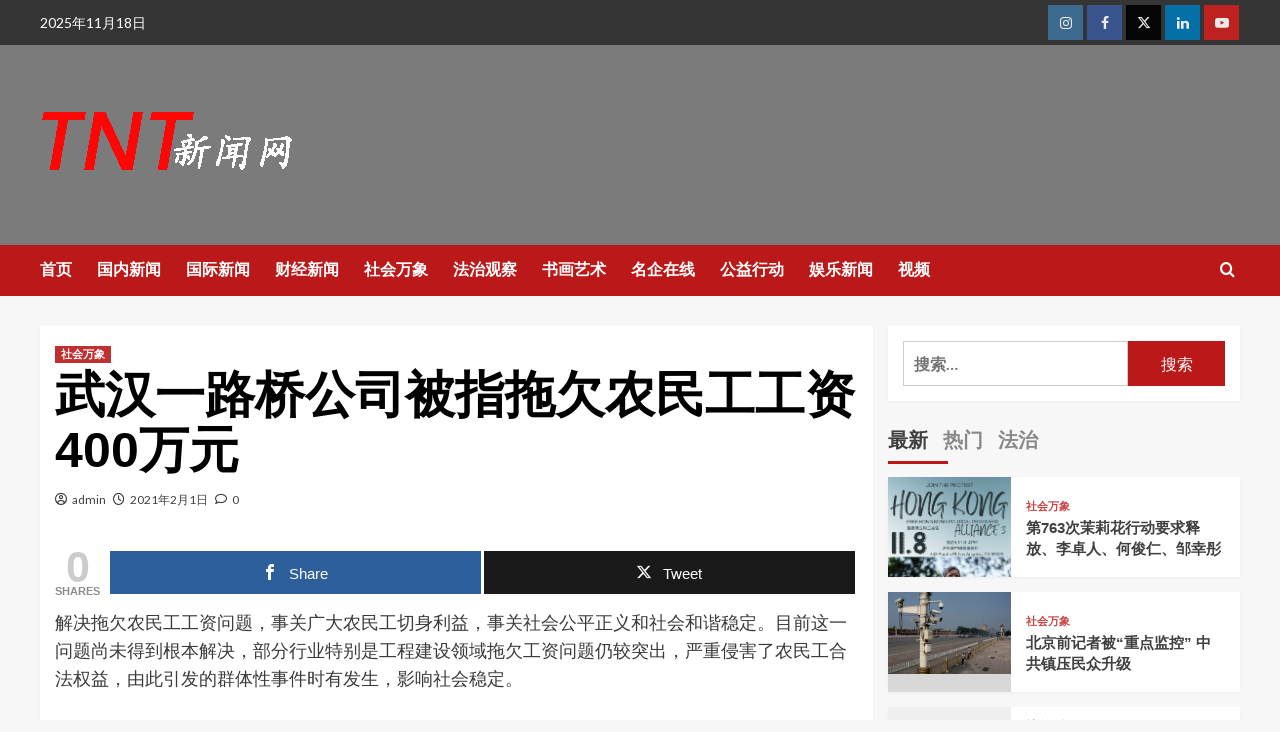

--- FILE ---
content_type: text/html
request_url: http://news.tntpapers.com/news/shehui/3769.html
body_size: 23012
content:
<!doctype html>
<html lang="zh-Hans">

<head>
    <meta charset="UTF-8">
    <meta name="viewport" content="width=device-width, initial-scale=1">
    <link rel="profile" href="http://gmpg.org/xfn/11">
    <title>武汉一路桥公司被指拖欠农民工工资400万元 &#8211; TNT新闻网</title>
<meta name='robots' content='max-image-preview:large' />
	<style>img:is([sizes="auto" i], [sizes^="auto," i]) { contain-intrinsic-size: 3000px 1500px }</style>
	
<!-- Open Graph Meta Tags generated by MashShare 4.0.47 - https://mashshare.net -->
<meta property="og:type" content="article" /> 
<meta property="og:title" content="武汉一路桥公司被指拖欠农民工工资400万元" />
<meta property="og:description" content="解决拖欠农民工工资问题，事关广大农民工切身利益，事关社会公平正义和社会和谐稳定。目前这一问题尚未得到根本解决，部分行业特别是工程建设领域拖欠工资问题仍较突出，严重侵害了农民工合法权益，由此引发的群体性事件时有发生，影响社会稳定。        近日，武汉市林源电力有限责任公司项目负责人漆先生致函有关部门反映说：我单位武汉市林源电力有限责任公司与武汉市市政路桥有限公司就《武汉市市政路桥有限公司武汉至阳新高速公路（武汉至鄂州段）工程第一标段工程临时用电项目》签订的分包合同，已按期履约，工程总价款为580万元。2020年4月8日武汉解封，4月16日武汉所有的工作都没有正常的情况下我们就开始施工了。  该项目我公司工人抢工期、抢进度，顺利完成送电。2020年6月28日合同完工，至今已经过去6个多月，但目前市政路桥应支付的450万元工程款（其中含增补工程量）迟迟未能到账，其中农民工工资400万元。  武汉市市政路桥有限公司隶属于武汉市市政建设集团有限公司。2021年1月28日，我们农民工到市政建设集团讨薪。在市政集团报警后，我被带至当地派出所采指纹、采血及拍照。民警说帮我把负责人约过来，帮我们要薪。下午2点40分左右，负责人谢某阳说从医院过来的，当时有路桥李工及4位领导一同，和光谷电力的两位同事。当时同意付款450万元，但首先付款100万元，再将自己的房产做抵押，等市政路桥审计结果出来后，如果够450万元，路桥直接付款；如果不够，直接将房产变卖。2021年1月29日下午4点左右，谢某阳委托现场小陈也是这样给我回复，因为都是农民工工资我没有同意。我单位多次与市政路桥及其母公司武汉市政集团催款无果，且市政集团报警以我们扰乱社会秩序对我们提出警告，还对我方负责人要进行扣压。  根治拖欠农民工工资工作领导小组办公室日前印发《关于开展根治欠薪冬季专项行动的通知》，决定自2020年11月6日至2021年春节前，在全国组织开展根治欠薪冬季专项行动。要求对根治欠薪法律法规政策贯彻落实情况进行集中排查，依法查处拖欠农民工工资案件，对重大典型欠薪案件挂牌督办，坚决做到欠薪问题不解决不销账。对查实的欠薪违法行为，做到“两清零”目标。 疫情当前，春节将至。为了安抚农民工平稳过年，恳请领导给予帮助。    来源：http://www.zgcjxw.cn/show.asp?id=23485" />
<meta property="og:image" content="http://news.tntpapers.com/wp-content/uploads/2021/02/20210201094508750.jpg" />
<meta property="og:url" content="http://news.tntpapers.com/news/shehui/3769.html" />
<meta property="og:site_name" content="TNT新闻网" />
<meta property="article:published_time" content="2021-02-01T15:10:06+08:00" />
<meta property="article:modified_time" content="2021-02-01T15:10:06+08:00" />
<meta property="og:updated_time" content="2021-02-01T15:10:06+08:00" />
<!-- Open Graph Meta Tags generated by MashShare 4.0.47 - https://www.mashshare.net -->
<!-- Twitter Card generated by MashShare 4.0.47 - https://www.mashshare.net -->
<meta property="og:image:width" content="480" />
<meta property="og:image:height" content="318" />
<meta name="twitter:card" content="summary_large_image">
<meta name="twitter:title" content="武汉一路桥公司被指拖欠农民工工资400万元">
<meta name="twitter:description" content="解决拖欠农民工工资问题，事关广大农民工切身利益，事关社会公平正义和社会和谐稳定。目前这一问题尚未得到根本解决，部分行业特别是工程建设领域拖欠工资问题仍较突出，严重侵害了农民工合法权益，由此引发的群体性事件时有发生，影响社会稳定。        近日，武汉市林源电力有限责任公司项目负责人漆先生致函有关部门反映说：我单位武汉市林源电力有限责任公司与武汉市市政路桥有限公司就《武汉市市政路桥有限公司武汉至阳新高速公路（武汉至鄂州段）工程第一标段工程临时用电项目》签订的分包合同，已按期履约，工程总价款为580万元。2020年4月8日武汉解封，4月16日武汉所有的工作都没有正常的情况下我们就开始施工了。  该项目我公司工人抢工期、抢进度，顺利完成送电。2020年6月28日合同完工，至今已经过去6个多月，但目前市政路桥应支付的450万元工程款（其中含增补工程量）迟迟未能到账，其中农民工工资400万元。  武汉市市政路桥有限公司隶属于武汉市市政建设集团有限公司。2021年1月28日，我们农民工到市政建设集团讨薪。在市政集团报警后，我被带至当地派出所采指纹、采血及拍照。民警说帮我把负责人约过来，帮我们要薪。下午2点40分左右，负责人谢某阳说从医院过来的，当时有路桥李工及4位领导一同，和光谷电力的两位同事。当时同意付款450万元，但首先付款100万元，再将自己的房产做抵押，等市政路桥审计结果出来后，如果够450万元，路桥直接付款；如果不够，直接将房产变卖。2021年1月29日下午4点左右，谢某阳委托现场小陈也是这样给我回复，因为都是农民工工资我没有同意。我单位多次与市政路桥及其母公司武汉市政集团催款无果，且市政集团报警以我们扰乱社会秩序对我们提出警告，还对我方负责人要进行扣压。  根治拖欠农民工工资工作领导小组办公室日前印发《关于开展根治欠薪冬季专项行动的通知》，决定自2020年11月6日至2021年春节前，在全国组织开展根治欠薪冬季专项行动。要求对根治欠薪法律法规政策贯彻落实情况进行集中排查，依法查处拖欠农民工工资案件，对重大典型欠薪案件挂牌督办，坚决做到欠薪问题不解决不销账。对查实的欠薪违法行为，做到“两清零”目标。 疫情当前，春节将至。为了安抚农民工平稳过年，恳请领导给予帮助。    来源：http://www.zgcjxw.cn/show.asp?id=23485">
<meta name="twitter:image" content="http://news.tntpapers.com/wp-content/uploads/2021/02/20210201094508750.jpg">
<!-- Twitter Card generated by MashShare 4.0.47 - https://www.mashshare.net -->

<link rel='preload' href='https://fonts.googleapis.com/css?family=Source%2BSans%2BPro%3A400%2C700%7CLato%3A400%2C700&#038;subset=latin&#038;display=swap' as='style' onload="this.onload=null;this.rel='stylesheet'" type='text/css' media='all' crossorigin='anonymous'>
<link rel='preconnect' href='https://fonts.googleapis.com' crossorigin='anonymous'>
<link rel='preconnect' href='https://fonts.gstatic.com' crossorigin='anonymous'>
<link rel='dns-prefetch' href='//platform-api.sharethis.com' />
<link rel='dns-prefetch' href='//fonts.googleapis.com' />
<link rel='dns-prefetch' href='//www.googletagmanager.com' />
<link rel='preconnect' href='https://fonts.googleapis.com' />
<link rel='preconnect' href='https://fonts.gstatic.com' />
<link rel="alternate" type="application/rss+xml" title="TNT新闻网 &raquo; Feed" href="http://news.tntpapers.com/feed" />
<link rel="alternate" type="application/rss+xml" title="TNT新闻网 &raquo; 评论 Feed" href="http://news.tntpapers.com/comments/feed" />
<link rel="alternate" type="application/rss+xml" title="TNT新闻网 &raquo; 武汉一路桥公司被指拖欠农民工工资400万元 评论 Feed" href="http://news.tntpapers.com/news/shehui/3769.html/feed" />
<script type="text/javascript">
/* <![CDATA[ */
window._wpemojiSettings = {"baseUrl":"https:\/\/s.w.org\/images\/core\/emoji\/16.0.1\/72x72\/","ext":".png","svgUrl":"https:\/\/s.w.org\/images\/core\/emoji\/16.0.1\/svg\/","svgExt":".svg","source":{"concatemoji":"http:\/\/news.tntpapers.com\/wp-includes\/js\/wp-emoji-release.min.js?ver=6.8.3"}};
/*! This file is auto-generated */
!function(s,n){var o,i,e;function c(e){try{var t={supportTests:e,timestamp:(new Date).valueOf()};sessionStorage.setItem(o,JSON.stringify(t))}catch(e){}}function p(e,t,n){e.clearRect(0,0,e.canvas.width,e.canvas.height),e.fillText(t,0,0);var t=new Uint32Array(e.getImageData(0,0,e.canvas.width,e.canvas.height).data),a=(e.clearRect(0,0,e.canvas.width,e.canvas.height),e.fillText(n,0,0),new Uint32Array(e.getImageData(0,0,e.canvas.width,e.canvas.height).data));return t.every(function(e,t){return e===a[t]})}function u(e,t){e.clearRect(0,0,e.canvas.width,e.canvas.height),e.fillText(t,0,0);for(var n=e.getImageData(16,16,1,1),a=0;a<n.data.length;a++)if(0!==n.data[a])return!1;return!0}function f(e,t,n,a){switch(t){case"flag":return n(e,"\ud83c\udff3\ufe0f\u200d\u26a7\ufe0f","\ud83c\udff3\ufe0f\u200b\u26a7\ufe0f")?!1:!n(e,"\ud83c\udde8\ud83c\uddf6","\ud83c\udde8\u200b\ud83c\uddf6")&&!n(e,"\ud83c\udff4\udb40\udc67\udb40\udc62\udb40\udc65\udb40\udc6e\udb40\udc67\udb40\udc7f","\ud83c\udff4\u200b\udb40\udc67\u200b\udb40\udc62\u200b\udb40\udc65\u200b\udb40\udc6e\u200b\udb40\udc67\u200b\udb40\udc7f");case"emoji":return!a(e,"\ud83e\udedf")}return!1}function g(e,t,n,a){var r="undefined"!=typeof WorkerGlobalScope&&self instanceof WorkerGlobalScope?new OffscreenCanvas(300,150):s.createElement("canvas"),o=r.getContext("2d",{willReadFrequently:!0}),i=(o.textBaseline="top",o.font="600 32px Arial",{});return e.forEach(function(e){i[e]=t(o,e,n,a)}),i}function t(e){var t=s.createElement("script");t.src=e,t.defer=!0,s.head.appendChild(t)}"undefined"!=typeof Promise&&(o="wpEmojiSettingsSupports",i=["flag","emoji"],n.supports={everything:!0,everythingExceptFlag:!0},e=new Promise(function(e){s.addEventListener("DOMContentLoaded",e,{once:!0})}),new Promise(function(t){var n=function(){try{var e=JSON.parse(sessionStorage.getItem(o));if("object"==typeof e&&"number"==typeof e.timestamp&&(new Date).valueOf()<e.timestamp+604800&&"object"==typeof e.supportTests)return e.supportTests}catch(e){}return null}();if(!n){if("undefined"!=typeof Worker&&"undefined"!=typeof OffscreenCanvas&&"undefined"!=typeof URL&&URL.createObjectURL&&"undefined"!=typeof Blob)try{var e="postMessage("+g.toString()+"("+[JSON.stringify(i),f.toString(),p.toString(),u.toString()].join(",")+"));",a=new Blob([e],{type:"text/javascript"}),r=new Worker(URL.createObjectURL(a),{name:"wpTestEmojiSupports"});return void(r.onmessage=function(e){c(n=e.data),r.terminate(),t(n)})}catch(e){}c(n=g(i,f,p,u))}t(n)}).then(function(e){for(var t in e)n.supports[t]=e[t],n.supports.everything=n.supports.everything&&n.supports[t],"flag"!==t&&(n.supports.everythingExceptFlag=n.supports.everythingExceptFlag&&n.supports[t]);n.supports.everythingExceptFlag=n.supports.everythingExceptFlag&&!n.supports.flag,n.DOMReady=!1,n.readyCallback=function(){n.DOMReady=!0}}).then(function(){return e}).then(function(){var e;n.supports.everything||(n.readyCallback(),(e=n.source||{}).concatemoji?t(e.concatemoji):e.wpemoji&&e.twemoji&&(t(e.twemoji),t(e.wpemoji)))}))}((window,document),window._wpemojiSettings);
/* ]]> */
</script>
<style id='wp-emoji-styles-inline-css' type='text/css'>

	img.wp-smiley, img.emoji {
		display: inline !important;
		border: none !important;
		box-shadow: none !important;
		height: 1em !important;
		width: 1em !important;
		margin: 0 0.07em !important;
		vertical-align: -0.1em !important;
		background: none !important;
		padding: 0 !important;
	}
</style>
<link rel='stylesheet' id='wp-block-library-css' href='http://news.tntpapers.com/wp-includes/css/dist/block-library/style.min.css?ver=6.8.3' type='text/css' media='all' />
<style id='wp-block-library-theme-inline-css' type='text/css'>
.wp-block-audio :where(figcaption){color:#555;font-size:13px;text-align:center}.is-dark-theme .wp-block-audio :where(figcaption){color:#ffffffa6}.wp-block-audio{margin:0 0 1em}.wp-block-code{border:1px solid #ccc;border-radius:4px;font-family:Menlo,Consolas,monaco,monospace;padding:.8em 1em}.wp-block-embed :where(figcaption){color:#555;font-size:13px;text-align:center}.is-dark-theme .wp-block-embed :where(figcaption){color:#ffffffa6}.wp-block-embed{margin:0 0 1em}.blocks-gallery-caption{color:#555;font-size:13px;text-align:center}.is-dark-theme .blocks-gallery-caption{color:#ffffffa6}:root :where(.wp-block-image figcaption){color:#555;font-size:13px;text-align:center}.is-dark-theme :root :where(.wp-block-image figcaption){color:#ffffffa6}.wp-block-image{margin:0 0 1em}.wp-block-pullquote{border-bottom:4px solid;border-top:4px solid;color:currentColor;margin-bottom:1.75em}.wp-block-pullquote cite,.wp-block-pullquote footer,.wp-block-pullquote__citation{color:currentColor;font-size:.8125em;font-style:normal;text-transform:uppercase}.wp-block-quote{border-left:.25em solid;margin:0 0 1.75em;padding-left:1em}.wp-block-quote cite,.wp-block-quote footer{color:currentColor;font-size:.8125em;font-style:normal;position:relative}.wp-block-quote:where(.has-text-align-right){border-left:none;border-right:.25em solid;padding-left:0;padding-right:1em}.wp-block-quote:where(.has-text-align-center){border:none;padding-left:0}.wp-block-quote.is-large,.wp-block-quote.is-style-large,.wp-block-quote:where(.is-style-plain){border:none}.wp-block-search .wp-block-search__label{font-weight:700}.wp-block-search__button{border:1px solid #ccc;padding:.375em .625em}:where(.wp-block-group.has-background){padding:1.25em 2.375em}.wp-block-separator.has-css-opacity{opacity:.4}.wp-block-separator{border:none;border-bottom:2px solid;margin-left:auto;margin-right:auto}.wp-block-separator.has-alpha-channel-opacity{opacity:1}.wp-block-separator:not(.is-style-wide):not(.is-style-dots){width:100px}.wp-block-separator.has-background:not(.is-style-dots){border-bottom:none;height:1px}.wp-block-separator.has-background:not(.is-style-wide):not(.is-style-dots){height:2px}.wp-block-table{margin:0 0 1em}.wp-block-table td,.wp-block-table th{word-break:normal}.wp-block-table :where(figcaption){color:#555;font-size:13px;text-align:center}.is-dark-theme .wp-block-table :where(figcaption){color:#ffffffa6}.wp-block-video :where(figcaption){color:#555;font-size:13px;text-align:center}.is-dark-theme .wp-block-video :where(figcaption){color:#ffffffa6}.wp-block-video{margin:0 0 1em}:root :where(.wp-block-template-part.has-background){margin-bottom:0;margin-top:0;padding:1.25em 2.375em}
</style>
<style id='global-styles-inline-css' type='text/css'>
:root{--wp--preset--aspect-ratio--square: 1;--wp--preset--aspect-ratio--4-3: 4/3;--wp--preset--aspect-ratio--3-4: 3/4;--wp--preset--aspect-ratio--3-2: 3/2;--wp--preset--aspect-ratio--2-3: 2/3;--wp--preset--aspect-ratio--16-9: 16/9;--wp--preset--aspect-ratio--9-16: 9/16;--wp--preset--color--black: #000000;--wp--preset--color--cyan-bluish-gray: #abb8c3;--wp--preset--color--white: #ffffff;--wp--preset--color--pale-pink: #f78da7;--wp--preset--color--vivid-red: #cf2e2e;--wp--preset--color--luminous-vivid-orange: #ff6900;--wp--preset--color--luminous-vivid-amber: #fcb900;--wp--preset--color--light-green-cyan: #7bdcb5;--wp--preset--color--vivid-green-cyan: #00d084;--wp--preset--color--pale-cyan-blue: #8ed1fc;--wp--preset--color--vivid-cyan-blue: #0693e3;--wp--preset--color--vivid-purple: #9b51e0;--wp--preset--gradient--vivid-cyan-blue-to-vivid-purple: linear-gradient(135deg,rgba(6,147,227,1) 0%,rgb(155,81,224) 100%);--wp--preset--gradient--light-green-cyan-to-vivid-green-cyan: linear-gradient(135deg,rgb(122,220,180) 0%,rgb(0,208,130) 100%);--wp--preset--gradient--luminous-vivid-amber-to-luminous-vivid-orange: linear-gradient(135deg,rgba(252,185,0,1) 0%,rgba(255,105,0,1) 100%);--wp--preset--gradient--luminous-vivid-orange-to-vivid-red: linear-gradient(135deg,rgba(255,105,0,1) 0%,rgb(207,46,46) 100%);--wp--preset--gradient--very-light-gray-to-cyan-bluish-gray: linear-gradient(135deg,rgb(238,238,238) 0%,rgb(169,184,195) 100%);--wp--preset--gradient--cool-to-warm-spectrum: linear-gradient(135deg,rgb(74,234,220) 0%,rgb(151,120,209) 20%,rgb(207,42,186) 40%,rgb(238,44,130) 60%,rgb(251,105,98) 80%,rgb(254,248,76) 100%);--wp--preset--gradient--blush-light-purple: linear-gradient(135deg,rgb(255,206,236) 0%,rgb(152,150,240) 100%);--wp--preset--gradient--blush-bordeaux: linear-gradient(135deg,rgb(254,205,165) 0%,rgb(254,45,45) 50%,rgb(107,0,62) 100%);--wp--preset--gradient--luminous-dusk: linear-gradient(135deg,rgb(255,203,112) 0%,rgb(199,81,192) 50%,rgb(65,88,208) 100%);--wp--preset--gradient--pale-ocean: linear-gradient(135deg,rgb(255,245,203) 0%,rgb(182,227,212) 50%,rgb(51,167,181) 100%);--wp--preset--gradient--electric-grass: linear-gradient(135deg,rgb(202,248,128) 0%,rgb(113,206,126) 100%);--wp--preset--gradient--midnight: linear-gradient(135deg,rgb(2,3,129) 0%,rgb(40,116,252) 100%);--wp--preset--font-size--small: 13px;--wp--preset--font-size--medium: 20px;--wp--preset--font-size--large: 36px;--wp--preset--font-size--x-large: 42px;--wp--preset--spacing--20: 0.44rem;--wp--preset--spacing--30: 0.67rem;--wp--preset--spacing--40: 1rem;--wp--preset--spacing--50: 1.5rem;--wp--preset--spacing--60: 2.25rem;--wp--preset--spacing--70: 3.38rem;--wp--preset--spacing--80: 5.06rem;--wp--preset--shadow--natural: 6px 6px 9px rgba(0, 0, 0, 0.2);--wp--preset--shadow--deep: 12px 12px 50px rgba(0, 0, 0, 0.4);--wp--preset--shadow--sharp: 6px 6px 0px rgba(0, 0, 0, 0.2);--wp--preset--shadow--outlined: 6px 6px 0px -3px rgba(255, 255, 255, 1), 6px 6px rgba(0, 0, 0, 1);--wp--preset--shadow--crisp: 6px 6px 0px rgba(0, 0, 0, 1);}:root { --wp--style--global--content-size: 740px;--wp--style--global--wide-size: 1200px; }:where(body) { margin: 0; }.wp-site-blocks > .alignleft { float: left; margin-right: 2em; }.wp-site-blocks > .alignright { float: right; margin-left: 2em; }.wp-site-blocks > .aligncenter { justify-content: center; margin-left: auto; margin-right: auto; }:where(.wp-site-blocks) > * { margin-block-start: 24px; margin-block-end: 0; }:where(.wp-site-blocks) > :first-child { margin-block-start: 0; }:where(.wp-site-blocks) > :last-child { margin-block-end: 0; }:root { --wp--style--block-gap: 24px; }:root :where(.is-layout-flow) > :first-child{margin-block-start: 0;}:root :where(.is-layout-flow) > :last-child{margin-block-end: 0;}:root :where(.is-layout-flow) > *{margin-block-start: 24px;margin-block-end: 0;}:root :where(.is-layout-constrained) > :first-child{margin-block-start: 0;}:root :where(.is-layout-constrained) > :last-child{margin-block-end: 0;}:root :where(.is-layout-constrained) > *{margin-block-start: 24px;margin-block-end: 0;}:root :where(.is-layout-flex){gap: 24px;}:root :where(.is-layout-grid){gap: 24px;}.is-layout-flow > .alignleft{float: left;margin-inline-start: 0;margin-inline-end: 2em;}.is-layout-flow > .alignright{float: right;margin-inline-start: 2em;margin-inline-end: 0;}.is-layout-flow > .aligncenter{margin-left: auto !important;margin-right: auto !important;}.is-layout-constrained > .alignleft{float: left;margin-inline-start: 0;margin-inline-end: 2em;}.is-layout-constrained > .alignright{float: right;margin-inline-start: 2em;margin-inline-end: 0;}.is-layout-constrained > .aligncenter{margin-left: auto !important;margin-right: auto !important;}.is-layout-constrained > :where(:not(.alignleft):not(.alignright):not(.alignfull)){max-width: var(--wp--style--global--content-size);margin-left: auto !important;margin-right: auto !important;}.is-layout-constrained > .alignwide{max-width: var(--wp--style--global--wide-size);}body .is-layout-flex{display: flex;}.is-layout-flex{flex-wrap: wrap;align-items: center;}.is-layout-flex > :is(*, div){margin: 0;}body .is-layout-grid{display: grid;}.is-layout-grid > :is(*, div){margin: 0;}body{padding-top: 0px;padding-right: 0px;padding-bottom: 0px;padding-left: 0px;}a:where(:not(.wp-element-button)){text-decoration: none;}:root :where(.wp-element-button, .wp-block-button__link){background-color: #32373c;border-width: 0;color: #fff;font-family: inherit;font-size: inherit;line-height: inherit;padding: calc(0.667em + 2px) calc(1.333em + 2px);text-decoration: none;}.has-black-color{color: var(--wp--preset--color--black) !important;}.has-cyan-bluish-gray-color{color: var(--wp--preset--color--cyan-bluish-gray) !important;}.has-white-color{color: var(--wp--preset--color--white) !important;}.has-pale-pink-color{color: var(--wp--preset--color--pale-pink) !important;}.has-vivid-red-color{color: var(--wp--preset--color--vivid-red) !important;}.has-luminous-vivid-orange-color{color: var(--wp--preset--color--luminous-vivid-orange) !important;}.has-luminous-vivid-amber-color{color: var(--wp--preset--color--luminous-vivid-amber) !important;}.has-light-green-cyan-color{color: var(--wp--preset--color--light-green-cyan) !important;}.has-vivid-green-cyan-color{color: var(--wp--preset--color--vivid-green-cyan) !important;}.has-pale-cyan-blue-color{color: var(--wp--preset--color--pale-cyan-blue) !important;}.has-vivid-cyan-blue-color{color: var(--wp--preset--color--vivid-cyan-blue) !important;}.has-vivid-purple-color{color: var(--wp--preset--color--vivid-purple) !important;}.has-black-background-color{background-color: var(--wp--preset--color--black) !important;}.has-cyan-bluish-gray-background-color{background-color: var(--wp--preset--color--cyan-bluish-gray) !important;}.has-white-background-color{background-color: var(--wp--preset--color--white) !important;}.has-pale-pink-background-color{background-color: var(--wp--preset--color--pale-pink) !important;}.has-vivid-red-background-color{background-color: var(--wp--preset--color--vivid-red) !important;}.has-luminous-vivid-orange-background-color{background-color: var(--wp--preset--color--luminous-vivid-orange) !important;}.has-luminous-vivid-amber-background-color{background-color: var(--wp--preset--color--luminous-vivid-amber) !important;}.has-light-green-cyan-background-color{background-color: var(--wp--preset--color--light-green-cyan) !important;}.has-vivid-green-cyan-background-color{background-color: var(--wp--preset--color--vivid-green-cyan) !important;}.has-pale-cyan-blue-background-color{background-color: var(--wp--preset--color--pale-cyan-blue) !important;}.has-vivid-cyan-blue-background-color{background-color: var(--wp--preset--color--vivid-cyan-blue) !important;}.has-vivid-purple-background-color{background-color: var(--wp--preset--color--vivid-purple) !important;}.has-black-border-color{border-color: var(--wp--preset--color--black) !important;}.has-cyan-bluish-gray-border-color{border-color: var(--wp--preset--color--cyan-bluish-gray) !important;}.has-white-border-color{border-color: var(--wp--preset--color--white) !important;}.has-pale-pink-border-color{border-color: var(--wp--preset--color--pale-pink) !important;}.has-vivid-red-border-color{border-color: var(--wp--preset--color--vivid-red) !important;}.has-luminous-vivid-orange-border-color{border-color: var(--wp--preset--color--luminous-vivid-orange) !important;}.has-luminous-vivid-amber-border-color{border-color: var(--wp--preset--color--luminous-vivid-amber) !important;}.has-light-green-cyan-border-color{border-color: var(--wp--preset--color--light-green-cyan) !important;}.has-vivid-green-cyan-border-color{border-color: var(--wp--preset--color--vivid-green-cyan) !important;}.has-pale-cyan-blue-border-color{border-color: var(--wp--preset--color--pale-cyan-blue) !important;}.has-vivid-cyan-blue-border-color{border-color: var(--wp--preset--color--vivid-cyan-blue) !important;}.has-vivid-purple-border-color{border-color: var(--wp--preset--color--vivid-purple) !important;}.has-vivid-cyan-blue-to-vivid-purple-gradient-background{background: var(--wp--preset--gradient--vivid-cyan-blue-to-vivid-purple) !important;}.has-light-green-cyan-to-vivid-green-cyan-gradient-background{background: var(--wp--preset--gradient--light-green-cyan-to-vivid-green-cyan) !important;}.has-luminous-vivid-amber-to-luminous-vivid-orange-gradient-background{background: var(--wp--preset--gradient--luminous-vivid-amber-to-luminous-vivid-orange) !important;}.has-luminous-vivid-orange-to-vivid-red-gradient-background{background: var(--wp--preset--gradient--luminous-vivid-orange-to-vivid-red) !important;}.has-very-light-gray-to-cyan-bluish-gray-gradient-background{background: var(--wp--preset--gradient--very-light-gray-to-cyan-bluish-gray) !important;}.has-cool-to-warm-spectrum-gradient-background{background: var(--wp--preset--gradient--cool-to-warm-spectrum) !important;}.has-blush-light-purple-gradient-background{background: var(--wp--preset--gradient--blush-light-purple) !important;}.has-blush-bordeaux-gradient-background{background: var(--wp--preset--gradient--blush-bordeaux) !important;}.has-luminous-dusk-gradient-background{background: var(--wp--preset--gradient--luminous-dusk) !important;}.has-pale-ocean-gradient-background{background: var(--wp--preset--gradient--pale-ocean) !important;}.has-electric-grass-gradient-background{background: var(--wp--preset--gradient--electric-grass) !important;}.has-midnight-gradient-background{background: var(--wp--preset--gradient--midnight) !important;}.has-small-font-size{font-size: var(--wp--preset--font-size--small) !important;}.has-medium-font-size{font-size: var(--wp--preset--font-size--medium) !important;}.has-large-font-size{font-size: var(--wp--preset--font-size--large) !important;}.has-x-large-font-size{font-size: var(--wp--preset--font-size--x-large) !important;}
:root :where(.wp-block-pullquote){font-size: 1.5em;line-height: 1.6;}
</style>
<link rel='stylesheet' id='mashsb-styles-css' href='http://news.tntpapers.com/wp-content/plugins/mashsharer/assets/css/mashsb.min.css?ver=4.0.47' type='text/css' media='all' />
<style id='mashsb-styles-inline-css' type='text/css'>
.mashsb-count {color:#cccccc;}@media only screen and (min-width:568px){.mashsb-buttons a {min-width: 177px;}}
</style>
<link rel='stylesheet' id='share-this-share-buttons-sticky-css' href='http://news.tntpapers.com/wp-content/plugins/sharethis-share-buttons/css/mu-style.css?ver=1754894977' type='text/css' media='all' />
<link rel='stylesheet' id='usp_style-css' href='http://news.tntpapers.com/wp-content/plugins/user-submitted-posts/resources/usp.css?ver=20250329' type='text/css' media='all' />
<link rel='stylesheet' id='wp_automatic_gallery_style-css' href='http://news.tntpapers.com/wp-content/plugins/wp-automatic/css/wp-automatic.css?ver=1.0.0' type='text/css' media='all' />
<link rel='stylesheet' id='crp-style-rounded-thumbs-css' href='http://news.tntpapers.com/wp-content/plugins/contextual-related-posts/css/rounded-thumbs.min.css?ver=4.1.0' type='text/css' media='all' />
<style id='crp-style-rounded-thumbs-inline-css' type='text/css'>

			.crp_related.crp-rounded-thumbs a {
				width: 150px;
                height: 150px;
				text-decoration: none;
			}
			.crp_related.crp-rounded-thumbs img {
				max-width: 150px;
				margin: auto;
			}
			.crp_related.crp-rounded-thumbs .crp_title {
				width: 100%;
			}
			
</style>
<link rel='stylesheet' id='covernews-google-fonts-css' href='https://fonts.googleapis.com/css?family=Source%2BSans%2BPro%3A400%2C700%7CLato%3A400%2C700&#038;subset=latin&#038;display=swap' type='text/css' media='all' />
<link rel='stylesheet' id='covernews-icons-css' href='http://news.tntpapers.com/wp-content/themes/covernews/assets/icons/style.css?ver=6.8.3' type='text/css' media='all' />
<link rel='stylesheet' id='bootstrap-css' href='http://news.tntpapers.com/wp-content/themes/covernews/assets/bootstrap/css/bootstrap.min.css?ver=6.8.3' type='text/css' media='all' />
<link rel='stylesheet' id='covernews-style-css' href='http://news.tntpapers.com/wp-content/themes/covernews/style.min.css?ver=4.8.2' type='text/css' media='all' />
<script type="text/javascript" src="http://news.tntpapers.com/wp-includes/js/jquery/jquery.min.js?ver=3.7.1" id="jquery-core-js"></script>
<script type="text/javascript" src="http://news.tntpapers.com/wp-includes/js/jquery/jquery-migrate.min.js?ver=3.4.1" id="jquery-migrate-js"></script>
<script type="text/javascript" id="mashsb-js-extra">
/* <![CDATA[ */
var mashsb = {"shares":"0","round_shares":"1","animate_shares":"0","dynamic_buttons":"0","share_url":"http:\/\/news.tntpapers.com\/news\/shehui\/3769.html","title":"%E6%AD%A6%E6%B1%89%E4%B8%80%E8%B7%AF%E6%A1%A5%E5%85%AC%E5%8F%B8%E8%A2%AB%E6%8C%87%E6%8B%96%E6%AC%A0%E5%86%9C%E6%B0%91%E5%B7%A5%E5%B7%A5%E8%B5%84400%E4%B8%87%E5%85%83","image":"http:\/\/news.tntpapers.com\/wp-content\/uploads\/2021\/02\/20210201094508750.jpg","desc":"\u89e3\u51b3\u62d6\u6b20\u519c\u6c11\u5de5\u5de5\u8d44\u95ee\u9898\uff0c\u4e8b\u5173\u5e7f\u5927\u519c\u6c11\u5de5\u5207\u8eab\u5229\u76ca\uff0c\u4e8b\u5173\u793e\u4f1a\u516c\u5e73\u6b63\u4e49\u548c\u793e\u4f1a\u548c\u8c10\u7a33\u5b9a\u3002\u76ee\u524d\u8fd9\u4e00\u95ee\u9898\u5c1a\u672a\u5f97\u5230\u6839\u672c\u89e3\u51b3\uff0c\u90e8\u5206\u884c\u4e1a\u7279\u522b\u662f\u5de5\u7a0b\u5efa\u8bbe\u9886\u57df\u62d6\u6b20\u5de5\u8d44\u95ee\u9898\u4ecd\u8f83\u7a81\u51fa\uff0c\u4e25\u91cd\u4fb5\u5bb3\u4e86\u519c\u6c11\u5de5\u5408\u6cd5\u6743\u76ca\uff0c\u7531\u6b64\u5f15\u53d1\u7684\u7fa4\u4f53\u6027\u4e8b\u4ef6\u65f6\u6709\u53d1\u751f\uff0c\u5f71\u54cd\u793e\u4f1a\u7a33\u5b9a\u3002\r\n\r\n\r\n\r\n\u8fd1\u65e5\uff0c\u6b66\u6c49\u5e02\u6797\u6e90\u7535\u529b\u6709\u9650\u8d23\u4efb\u516c\u53f8\u9879\u76ee\u8d1f\u8d23\u4eba\u6f06\u5148\u751f\u81f4\u51fd\u6709\u5173\u90e8\u95e8\u53cd\u6620\u8bf4\uff1a\u6211\u5355\u4f4d\u6b66\u6c49\u5e02\u6797\u6e90\u7535\u529b\u6709\u9650\u8d23\u4efb\u516c\u53f8\u4e0e\u6b66\u6c49\u5e02\u5e02\u653f\u8def\u6865\u6709\u9650\u516c\u53f8\u5c31\u300a\u6b66\u6c49\u5e02\u5e02\u653f\u8def\u6865\u6709\u9650\u516c\u53f8\u6b66\u6c49\u81f3\u9633\u65b0\u9ad8\u901f\u516c\u8def\uff08\u6b66\u6c49\u81f3\u9102\u5dde\u6bb5\uff09\u5de5\u7a0b\u7b2c\u4e00\u6807\u6bb5\u5de5\u7a0b\u4e34\u65f6\u7528\u7535\u9879\u76ee\u300b\u7b7e\u8ba2\u7684\u5206\u5305\u5408\u540c\uff0c\u5df2\u6309\u671f\u5c65\u7ea6\uff0c\u5de5\u7a0b\u603b\u4ef7\u6b3e\u4e3a580\u4e07\u5143\u30022020\u5e744\u67088\u65e5\u6b66\u6c49\u89e3\u5c01\uff0c4\u670816\u65e5\u6b66\u6c49\u6240\u6709\u7684\u5de5\u4f5c\u90fd\u6ca1\u6709\u6b63\u5e38\u7684\u60c5\u51b5\u4e0b\u6211\u4eec\u5c31\u5f00\u59cb\u65bd\u5de5\u4e86\u3002\r\n\u8be5\u9879\u76ee\u6211\u516c\u53f8\u5de5\u4eba\u62a2\u5de5\u671f\u3001\u62a2\u8fdb\u5ea6\uff0c\u987a\u5229\u5b8c\u6210\u9001\u7535\u30022020\u5e746\u670828\u65e5\u5408\u540c\u5b8c\u5de5\uff0c\u81f3\u4eca\u5df2\u7ecf\u8fc7\u53bb6\u4e2a\u591a\u6708\uff0c\u4f46\u76ee\u524d\u5e02\u653f\u8def\u6865\u5e94\u652f\u4ed8\u7684450\u4e07\u5143\u5de5\u7a0b\u6b3e\uff08\u5176\u4e2d\u542b\u589e\u8865\u5de5\u7a0b\u91cf\uff09\u8fdf\u8fdf\u672a\u80fd\u5230\u8d26\uff0c\u5176\u4e2d\u519c\u6c11\u5de5\u5de5\u8d44400\u4e07\u5143\u3002\r\n\u6b66\u6c49\u5e02\u5e02\u653f\u8def\u6865\u6709\u9650\u516c\u53f8\u96b6\u5c5e\u4e8e\u6b66\u6c49\u5e02\u5e02\u653f\u5efa\u8bbe\u96c6\u56e2\u6709\u9650\u516c\u53f8\u30022021\u5e741\u670828\u65e5\uff0c\u6211\u4eec\u519c\u6c11\u5de5\u5230\u5e02\u653f\u5efa\u8bbe\u96c6\u56e2\u8ba8\u85aa\u3002\u5728\u5e02\u653f\u96c6\u56e2\u62a5\u8b66\u540e\uff0c\u6211\u88ab\u5e26\u81f3\u5f53\u5730\u6d3e\u51fa\u6240\u91c7\u6307\u7eb9\u3001\u91c7\u8840\u53ca\u62cd\u7167\u3002\u6c11\u8b66\u8bf4\u5e2e\u6211\u628a\u8d1f\u8d23\u4eba\u7ea6\u8fc7\u6765\uff0c\u5e2e\u6211\u4eec\u8981\u85aa\u3002\u4e0b\u53482\u70b940\u5206\u5de6\u53f3\uff0c\u8d1f\u8d23\u4eba\u8c22\u67d0\u9633\u8bf4\u4ece\u533b\u9662\u8fc7\u6765\u7684\uff0c\u5f53\u65f6\u6709\u8def\u6865\u674e\u5de5\u53ca4\u4f4d\u9886\u5bfc\u4e00\u540c\uff0c\u548c\u5149\u8c37\u7535\u529b\u7684\u4e24\u4f4d\u540c\u4e8b\u3002\u5f53\u65f6\u540c\u610f\u4ed8\u6b3e450\u4e07\u5143\uff0c\u4f46\u9996\u5148\u4ed8\u6b3e100\u4e07\u5143\uff0c\u518d\u5c06\u81ea\u5df1\u7684\u623f\u4ea7\u505a\u62b5\u62bc\uff0c\u7b49\u5e02\u653f\u8def\u6865\u5ba1\u8ba1\u7ed3\u679c\u51fa\u6765\u540e\uff0c\u5982\u679c\u591f450\u4e07\u5143\uff0c\u8def\u6865\u76f4\u63a5\u4ed8\u6b3e\uff1b\u5982\u679c\u4e0d\u591f\uff0c\u76f4\u63a5\u5c06\u623f\u4ea7\u53d8\u5356\u30022021\u5e741\u670829\u65e5\u4e0b\u53484\u70b9\u5de6\u53f3\uff0c\u8c22\u67d0\u9633\u59d4\u6258\u73b0\u573a\u5c0f\u9648\u4e5f\u662f\u8fd9\u6837\u7ed9\u6211\u56de\u590d\uff0c\u56e0\u4e3a\u90fd\u662f\u519c\u6c11\u5de5\u5de5\u8d44\u6211\u6ca1\u6709\u540c\u610f\u3002\u6211\u5355\u4f4d\u591a\u6b21\u4e0e\u5e02\u653f\u8def\u6865\u53ca\u5176\u6bcd\u516c\u53f8\u6b66\u6c49\u5e02\u653f\u96c6\u56e2\u50ac\u6b3e\u65e0\u679c\uff0c\u4e14\u5e02\u653f\u96c6\u56e2\u62a5\u8b66\u4ee5\u6211\u4eec\u6270\u4e71\u793e\u4f1a\u79e9\u5e8f\u5bf9\u6211\u4eec\u63d0\u51fa\u8b66\u544a\uff0c\u8fd8\u5bf9\u6211\u65b9\u8d1f\u8d23\u4eba\u8981\u8fdb\u884c\u6263\u538b\u3002\r\n\u6839\u6cbb\u62d6\u6b20\u519c\u6c11\u5de5\u5de5\u8d44\u5de5\u4f5c\u9886\u5bfc\u5c0f\u7ec4\u529e\u516c\u5ba4\u65e5\u524d\u5370\u53d1\u300a\u5173\u4e8e\u5f00\u5c55\u6839\u6cbb\u6b20\u85aa\u51ac\u5b63\u4e13\u9879\u884c\u52a8\u7684\u901a\u77e5\u300b\uff0c\u51b3\u5b9a\u81ea2020\u5e7411\u67086\u65e5\u81f32021\u5e74\u6625\u8282\u524d\uff0c\u5728\u5168\u56fd\u7ec4\u7ec7\u5f00\u5c55\u6839\u6cbb\u6b20\u85aa\u51ac\u5b63\u4e13\u9879\u884c\u52a8\u3002\u8981\u6c42\u5bf9\u6839\u6cbb\u6b20\u85aa\u6cd5\u5f8b\u6cd5\u89c4\u653f\u7b56\u8d2f\u5f7b\u843d\u5b9e\u60c5\u51b5\u8fdb\u884c\u96c6\u4e2d\u6392\u67e5\uff0c\u4f9d\u6cd5\u67e5\u5904\u62d6\u6b20\u519c\u6c11\u5de5\u5de5\u8d44\u6848\u4ef6\uff0c\u5bf9\u91cd\u5927\u5178\u578b\u6b20\u85aa\u6848\u4ef6\u6302\u724c\u7763\u529e\uff0c\u575a\u51b3\u505a\u5230\u6b20\u85aa\u95ee\u9898\u4e0d\u89e3\u51b3\u4e0d\u9500\u8d26\u3002\u5bf9\u67e5\u5b9e\u7684\u6b20\u85aa\u8fdd\u6cd5\u884c\u4e3a\uff0c\u505a\u5230\u201c\u4e24\u6e05\u96f6\u201d\u76ee\u6807\u3002 \u75ab\u60c5\u5f53\u524d\uff0c\u6625\u8282\u5c06\u81f3\u3002\u4e3a\u4e86\u5b89\u629a\u519c\u6c11\u5de5\u5e73\u7a33\u8fc7\u5e74\uff0c\u6073\u8bf7\u9886\u5bfc\u7ed9\u4e88\u5e2e\u52a9\u3002\r\n\r\n\u6765\u6e90\uff1ahttp:\/\/www.zgcjxw.cn\/show.asp?id=23485","hashtag":"","subscribe":"content","subscribe_url":"","activestatus":"1","singular":"1","twitter_popup":"1","refresh":"0","nonce":"9abbc61928","postid":"3769","servertime":"1763453781","ajaxurl":"http:\/\/news.tntpapers.com\/wp-admin\/admin-ajax.php"};
/* ]]> */
</script>
<script type="text/javascript" src="http://news.tntpapers.com/wp-content/plugins/mashsharer/assets/js/mashsb.min.js?ver=4.0.47" id="mashsb-js"></script>
<script type="text/javascript" src="//platform-api.sharethis.com/js/sharethis.js?ver=2.3.6#property=6911826151f89c27d3731903&amp;product=-buttons&amp;source=sharethis-share-buttons-wordpress" id="share-this-share-buttons-mu-js"></script>
<script type="text/javascript" src="http://news.tntpapers.com/wp-content/plugins/user-submitted-posts/resources/jquery.cookie.js?ver=20250329" id="usp_cookie-js"></script>
<script type="text/javascript" src="http://news.tntpapers.com/wp-content/plugins/user-submitted-posts/resources/jquery.parsley.min.js?ver=20250329" id="usp_parsley-js"></script>
<script type="text/javascript" id="usp_core-js-before">
/* <![CDATA[ */
var usp_custom_field = "usp_custom_field"; var usp_custom_field_2 = "usp_custom_field_2"; var usp_custom_checkbox = "usp_custom_checkbox"; var usp_case_sensitivity = "false"; var usp_min_images = 0; var usp_max_images = 1; var usp_parsley_error = "\u7b54\u6848\u4e0d\u6b63\u786e\u3002"; var usp_multiple_cats = 0; var usp_existing_tags = 0; var usp_recaptcha_disp = "hide"; var usp_recaptcha_vers = 2; var usp_recaptcha_key = ""; var challenge_nonce = "ea8a3d4a42"; var ajax_url = "http:\/\/news.tntpapers.com\/wp-admin\/admin-ajax.php"; 
/* ]]> */
</script>
<script type="text/javascript" src="http://news.tntpapers.com/wp-content/plugins/user-submitted-posts/resources/jquery.usp.core.js?ver=20250329" id="usp_core-js"></script>
<script type="text/javascript" src="http://news.tntpapers.com/wp-content/plugins/wp-automatic/js/main-front.js?ver=6.8.3" id="wp_automatic_gallery-js"></script>
<link rel="https://api.w.org/" href="http://news.tntpapers.com/wp-json/" /><link rel="alternate" title="JSON" type="application/json" href="http://news.tntpapers.com/wp-json/wp/v2/posts/3769" /><link rel="EditURI" type="application/rsd+xml" title="RSD" href="http://news.tntpapers.com/xmlrpc.php?rsd" />
<meta name="generator" content="WordPress 6.8.3" />
<link rel='shortlink' href='http://news.tntpapers.com/?p=3769' />
<link rel="alternate" title="oEmbed (JSON)" type="application/json+oembed" href="http://news.tntpapers.com/wp-json/oembed/1.0/embed?url=http%3A%2F%2Fnews.tntpapers.com%2Fnews%2Fshehui%2F3769.html" />
<link rel="alternate" title="oEmbed (XML)" type="text/xml+oembed" href="http://news.tntpapers.com/wp-json/oembed/1.0/embed?url=http%3A%2F%2Fnews.tntpapers.com%2Fnews%2Fshehui%2F3769.html&#038;format=xml" />
<meta name="generator" content="Site Kit by Google 1.165.0" /><link rel="preload" href="http://173.208.218.202/wp-content/uploads/2020/05/cropped-pexels-photo-596815-1-1-2.jpeg" as="image"><link rel="pingback" href="http://news.tntpapers.com/xmlrpc.php"><style type="text/css">.recentcomments a{display:inline !important;padding:0 !important;margin:0 !important;}</style>        <style type="text/css">
                        .site-title,
            .site-description {
                position: absolute;
                clip: rect(1px, 1px, 1px, 1px);
                display: none;
            }

                    .elementor-template-full-width .elementor-section.elementor-section-full_width > .elementor-container,
        .elementor-template-full-width .elementor-section.elementor-section-boxed > .elementor-container{
            max-width: 1200px;
        }
        @media (min-width: 1600px){
            .elementor-template-full-width .elementor-section.elementor-section-full_width > .elementor-container,
            .elementor-template-full-width .elementor-section.elementor-section-boxed > .elementor-container{
                max-width: 1600px;
            }
        }
        
        .align-content-left .elementor-section-stretched,
        .align-content-right .elementor-section-stretched {
            max-width: 100%;
            left: 0 !important;
        }


        </style>
        <link rel="icon" href="http://news.tntpapers.com/wp-content/uploads/2020/05/logo-150x110.png" sizes="32x32" />
<link rel="icon" href="http://news.tntpapers.com/wp-content/uploads/2020/05/logo.png" sizes="192x192" />
<link rel="apple-touch-icon" href="http://news.tntpapers.com/wp-content/uploads/2020/05/logo.png" />
<meta name="msapplication-TileImage" content="http://news.tntpapers.com/wp-content/uploads/2020/05/logo.png" />
</head>

<body class="wp-singular post-template-default single single-post postid-3769 single-format-standard wp-custom-logo wp-embed-responsive wp-theme-covernews zh default-content-layout scrollup-sticky-header aft-sticky-header aft-sticky-sidebar default aft-container-default aft-main-banner-slider-editors-picks-trending single-content-mode-default header-image-default align-content-left aft-and">
    
            <div id="af-preloader">
            <div id="loader-wrapper">
                <div id="loader"></div>
            </div>
        </div>
    
    <div id="page" class="site">
        <a class="skip-link screen-reader-text" href="#content">Skip to content</a>

        <div class="header-layout-1">
            <div class="top-masthead">

            <div class="container">
                <div class="row">
                                            <div class="col-xs-12 col-sm-12 col-md-8 device-center">
                                                            <span class="topbar-date">
                                    2025年11月18日                                </span>

                            
                                                    </div>
                                                                <div class="col-xs-12 col-sm-12 col-md-4 pull-right">
                            <div class="social-navigation"><ul id="social-menu" class="menu"><li id="menu-item-129" class="menu-item menu-item-type-custom menu-item-object-custom menu-item-129"><a href="https://instagram.com/"><span class="screen-reader-text">Instagram</span></a></li>
<li id="menu-item-127" class="menu-item menu-item-type-custom menu-item-object-custom menu-item-127"><a href="https://facebook.com"><span class="screen-reader-text">Facebook</span></a></li>
<li id="menu-item-527" class="menu-item menu-item-type-custom menu-item-object-custom menu-item-527"><a href="https://twitter.com/"><span class="screen-reader-text">Twitter</span></a></li>
<li id="menu-item-531" class="menu-item menu-item-type-custom menu-item-object-custom menu-item-531"><a href="https://linkedin.com"><span class="screen-reader-text">Linkedin</span></a></li>
<li id="menu-item-529" class="menu-item menu-item-type-custom menu-item-object-custom menu-item-529"><a href="https://youtube.com"><span class="screen-reader-text">Youtube</span></a></li>
</ul></div>                        </div>
                                    </div>
            </div>
        </div> <!--    Topbar Ends-->
        <header id="masthead" class="site-header">
                <div class="masthead-banner data-bg" data-background="http://173.208.218.202/wp-content/uploads/2020/05/cropped-pexels-photo-596815-1-1-2.jpeg">
            <div class="container">
                <div class="row">
                    <div class="col-md-4">
                        <div class="site-branding">
                            <a href="http://news.tntpapers.com/" class="custom-logo-link" rel="home"><img width="259" height="110" src="http://news.tntpapers.com/wp-content/uploads/2020/05/logo-1.png" class="custom-logo" alt="TNT新闻网" decoding="async" /></a>                                <p class="site-title font-family-1">
                                    <a href="http://news.tntpapers.com/" rel="home">TNT新闻网</a>
                                </p>
                            
                                                    </div>
                    </div>
                    <div class="col-md-8">
                                    <div class="banner-promotions-wrapper">
                                    <div class="promotion-section">
                        <a href="" target="_blank">
                                                    </a>
                    </div>
                                
            </div>
            <!-- Trending line END -->
                                </div>
                </div>
            </div>
        </div>
        <nav id="site-navigation" class="main-navigation">
            <div class="container">
                <div class="row">
                    <div class="kol-12">
                        <div class="navigation-container">

                            <div class="main-navigation-container-items-wrapper">

                                <span class="toggle-menu" aria-controls="primary-menu" aria-expanded="false">
                                    <a href="javascript:void(0)" class="aft-void-menu">
                                        <span class="screen-reader-text">Primary Menu</span>
                                        <i class="ham"></i>
                                    </a>
                                </span>
                                <span class="af-mobile-site-title-wrap">
                                    <a href="http://news.tntpapers.com/" class="custom-logo-link" rel="home"><img width="259" height="110" src="http://news.tntpapers.com/wp-content/uploads/2020/05/logo-1.png" class="custom-logo" alt="TNT新闻网" decoding="async" /></a>                                    <p class="site-title font-family-1">
                                        <a href="http://news.tntpapers.com/" rel="home">TNT新闻网</a>
                                    </p>
                                </span>
                                <div class="menu main-menu"><ul id="primary-menu" class="menu"><li id="menu-item-532" class="menu-item menu-item-type-custom menu-item-object-custom menu-item-532"><a href="/">首页</a></li>
<li id="menu-item-543" class="menu-item menu-item-type-taxonomy menu-item-object-category menu-item-543"><a href="http://news.tntpapers.com/guonei">国内新闻</a></li>
<li id="menu-item-544" class="menu-item menu-item-type-taxonomy menu-item-object-category menu-item-544"><a href="http://news.tntpapers.com/guoji">国际新闻</a></li>
<li id="menu-item-549" class="menu-item menu-item-type-taxonomy menu-item-object-category menu-item-549"><a href="http://news.tntpapers.com/caijing">财经新闻</a></li>
<li id="menu-item-547" class="menu-item menu-item-type-taxonomy menu-item-object-category current-post-ancestor current-menu-parent current-post-parent menu-item-547"><a href="http://news.tntpapers.com/shehui">社会万象</a></li>
<li id="menu-item-464" class="menu-item menu-item-type-taxonomy menu-item-object-category menu-item-464"><a href="http://news.tntpapers.com/fazhi">法治观察</a></li>
<li id="menu-item-541" class="menu-item menu-item-type-taxonomy menu-item-object-category menu-item-541"><a href="http://news.tntpapers.com/yishu">书画艺术</a></li>
<li id="menu-item-546" class="menu-item menu-item-type-taxonomy menu-item-object-category menu-item-546"><a href="http://news.tntpapers.com/qiye">名企在线</a></li>
<li id="menu-item-542" class="menu-item menu-item-type-taxonomy menu-item-object-category menu-item-542"><a href="http://news.tntpapers.com/gongyi">公益行动</a></li>
<li id="menu-item-550" class="menu-item menu-item-type-taxonomy menu-item-object-category menu-item-550"><a href="http://news.tntpapers.com/yule">娱乐新闻</a></li>
<li id="menu-item-548" class="menu-item menu-item-type-taxonomy menu-item-object-category menu-item-548"><a href="http://news.tntpapers.com/shipin">视频</a></li>
</ul></div>                            </div>
                            <div class="cart-search">

                                <div class="af-search-wrap">
                                    <div class="search-overlay">
                                        <a href="#" title="Search" class="search-icon">
                                            <i class="fa fa-search"></i>
                                        </a>
                                        <div class="af-search-form">
                                            <form role="search" method="get" class="search-form" action="http://news.tntpapers.com/">
				<label>
					<span class="screen-reader-text">搜索：</span>
					<input type="search" class="search-field" placeholder="搜索&hellip;" value="" name="s" />
				</label>
				<input type="submit" class="search-submit" value="搜索" />
			</form>                                        </div>
                                    </div>
                                </div>
                            </div>


                        </div>
                    </div>
                </div>
            </div>
        </nav>
    </header>
</div>

        
            <div id="content" class="container">
                                <div class="section-block-upper row">
                <div id="primary" class="content-area">
                    <main id="main" class="site-main">

                                                    <article id="post-3769" class="af-single-article post-3769 post type-post status-publish format-standard has-post-thumbnail hentry category-shehui">
                                <div class="entry-content-wrap">
                                    <header class="entry-header">

    <div class="header-details-wrapper">
        <div class="entry-header-details">
                            <div class="figure-categories figure-categories-bg">
                                        <ul class="cat-links"><li class="meta-category">
                             <a class="covernews-categories category-color-1" href="http://news.tntpapers.com/shehui" alt="View all posts in 社会万象"> 
                                 社会万象
                             </a>
                        </li></ul>                </div>
                        <h1 class="entry-title">武汉一路桥公司被指拖欠农民工工资400万元</h1>
            
                
        <span class="author-links">
           
                            
                <span class="item-metadata posts-author">
                <i class="far fa-user-circle"></i>
                                <a href="http://news.tntpapers.com/news/author/admin">
                    admin                </a>
                       </span>
                         <span class="item-metadata posts-date">
    <i class="far fa-clock"></i>
    <a href="http://news.tntpapers.com/news/date/2021/02"> 
        2021年2月1日        </a>
</span>
                        <span class="aft-comment-count">
                <a href="http://news.tntpapers.com/news/shehui/3769.html">
                    <i class="far fa-comment"></i>
                    <span class="aft-show-hover">
                        0                    </span>
                </a>
            </span>
                    </span>
                        

                    </div>
    </div>

        <div class="aft-post-thumbnail-wrapper">    
                    <div class="post-thumbnail full-width-image">
                                    </div>
            
                </div>
    </header><!-- .entry-header -->                                    

    <div class="entry-content">
        <aside class="mashsb-container mashsb-main mashsb-stretched"><div class="mashsb-box"><div class="mashsb-count mash-large" style="float:left"><div class="counts mashsbcount">0</div><span class="mashsb-sharetext">SHARES</span></div><div class="mashsb-buttons"><a class="mashicon-facebook mash-large mash-center mashsb-noshadow" href="https://www.facebook.com/sharer.php?u=http%3A%2F%2Fnews.tntpapers.com%2Fnews%2Fshehui%2F3769.html" target="_top" rel="nofollow"><span class="icon"></span><span class="text">Share</span></a><a class="mashicon-twitter mash-large mash-center mashsb-noshadow" href="https://twitter.com/intent/tweet?text=%E6%AD%A6%E6%B1%89%E4%B8%80%E8%B7%AF%E6%A1%A5%E5%85%AC%E5%8F%B8%E8%A2%AB%E6%8C%87%E6%8B%96%E6%AC%A0%E5%86%9C%E6%B0%91%E5%B7%A5%E5%B7%A5%E8%B5%84400%E4%B8%87%E5%85%83&amp;url=http://news.tntpapers.com/news/shehui/3769.html" target="_top" rel="nofollow"><span class="icon"></span><span class="text">Tweet</span></a><div class="onoffswitch2 mash-large mashsb-noshadow" style="display:none"></div></div>
            </div>
                <div style="clear:both"></div><div class="mashsb-toggle-container"></div></aside>
            <!-- Share buttons by mashshare.net - Version: 4.0.47--><div style="margin-top: 0px; margin-bottom: 0px;" class="sharethis-inline-share-buttons" ></div><p>解决拖欠农民工工资问题，事关广大农民工切身利益，事关社会公平正义和社会和谐稳定。目前这一问题尚未得到根本解决，部分行业特别是工程建设领域拖欠工资问题仍较突出，严重侵害了农民工合法权益，由此引发的群体性事件时有发生，影响社会稳定。</p>
<p><img decoding="async" class="aligncenter size-full wp-image-3770" title="20210201094508750" src="http://news.tntpapers.com/wp-content/uploads/2021/02/20210201094508750.jpg" alt="20210201094508750" width="480" height="318" /></p>
<p>近日，武汉市林源电力有限责任公司项目负责人漆先生致函有关部门反映说：我单位武汉市林源电力有限责任公司与武汉市市政路桥有限公司就《武汉市市政路桥有限公司武汉至阳新高速公路（武汉至鄂州段）工程第一标段工程临时用电项目》签订的分包合同，已按期履约，工程总价款为580万元。2020年4月8日武汉解封，4月16日武汉所有的工作都没有正常的情况下我们就开始施工了。<br />
该项目我公司工人抢工期、抢进度，顺利完成送电。2020年6月28日合同完工，至今已经过去6个多月，但目前市政路桥应支付的450万元工程款（其中含增补工程量）迟迟未能到账，其中农民工工资400万元。<br />
武汉市市政路桥有限公司隶属于武汉市市政建设集团有限公司。2021年1月28日，我们农民工到市政建设集团讨薪。在市政集团报警后，我被带至当地派出所采指纹、采血及拍照。民警说帮我把负责人约过来，帮我们要薪。下午2点40分左右，负责人谢某阳说从医院过来的，当时有路桥李工及4位领导一同，和光谷电力的两位同事。当时同意付款450万元，但首先付款100万元，再将自己的房产做抵押，等市政路桥审计结果出来后，如果够450万元，路桥直接付款；如果不够，直接将房产变卖。2021年1月29日下午4点左右，谢某阳委托现场小陈也是这样给我回复，因为都是农民工工资我没有同意。我单位多次与市政路桥及其母公司武汉市政集团催款无果，且市政集团报警以我们扰乱社会秩序对我们提出警告，还对我方负责人要进行扣压。<br />
根治拖欠农民工工资工作领导小组办公室日前印发《关于开展根治欠薪冬季专项行动的通知》，决定自2020年11月6日至2021年春节前，在全国组织开展根治欠薪冬季专项行动。要求对根治欠薪法律法规政策贯彻落实情况进行集中排查，依法查处拖欠农民工工资案件，对重大典型欠薪案件挂牌督办，坚决做到欠薪问题不解决不销账。对查实的欠薪违法行为，做到“两清零”目标。 疫情当前，春节将至。为了安抚农民工平稳过年，恳请领导给予帮助。</p>
<p>来源：http://www.zgcjxw.cn/show.asp?id=23485</p>
<div class="crp_related     crp-rounded-thumbs"><h2>Related Posts:</h2><ul><li><a href="https://news.tntpapers.com/news/shehui/3322.html"     class="crp_link post-3322"><figure><img width="150" height="92" src="https://news.tntpapers.com/wp-content/uploads/2020/12/a3f3f40ce900fcdb92bbb6488ff0f654.jpg" class="crp_featured crp_thumb crp_thumbnail" alt="a3f3f40ce900fcdb92bbb6488ff0f654" style="" title="河北衡水一施工项目被指拖欠农民工工资" /></figure><span class="crp_title">河北衡水一施工项目被指拖欠农民工工资</span></a></li><li><a href="https://news.tntpapers.com/news/qiye/3862.html"     class="crp_link post-3862"><figure><img width="150" height="105" src="https://news.tntpapers.com/wp-content/uploads/2021/02/898f9eeab226cd36690e1e7a1852dce3.jpg" class="crp_featured crp_thumb crp_thumbnail" alt="898f9eeab226cd36690e1e7a1852dce3" style="" title="甘肃伟航工程建设有限公司被指拖欠农民工工资22万元" /></figure><span class="crp_title">甘肃伟航工程建设有限公司被指拖欠农民工工资22万元</span></a></li><li><a href="https://news.tntpapers.com/news/qiye/4437.html"     class="crp_link post-4437"><figure><img width="113" height="150" src="https://news.tntpapers.com/wp-content/uploads/2021/04/7981e183de8e920dd3909e2bb8f4e9d7.jpg" class="crp_featured crp_thumb crp_thumbnail" alt="7981e183de8e920dd3909e2bb8f4e9d7" style="" title="白鹤滩水电站工程建设拖欠农民工工资七年多" /></figure><span class="crp_title">白鹤滩水电站工程建设拖欠农民工工资七年多</span></a></li></ul><div class="crp_clear"></div></div>                    <div class="post-item-metadata entry-meta">
                            </div>
               
        
	<nav class="navigation post-navigation" aria-label="Continue Reading">
		<h2 class="screen-reader-text">Continue Reading</h2>
		<div class="nav-links"><div class="nav-previous"><a href="http://news.tntpapers.com/news/shehui/3757.html" rel="prev"><span class="em-post-navigation">Previous</span> 贵州一67岁农民不服治安拘留提起行政诉讼，一审判决被驳回起诉</a></div><div class="nav-next"><a href="http://news.tntpapers.com/news/shehui/3772.html" rel="next"><span class="em-post-navigation">Next</span> 四川青川县一民企诉称融资成本高致经营困难</a></div></div>
	</nav>            </div><!-- .entry-content -->


                                </div>
                                
<div class="promotionspace enable-promotionspace">
    <div class="em-reated-posts  col-ten">
        <div class="row">
                                <h3 class="related-title">
                        More Stories                    </h3>
                                <div class="row">
                                            <div class="col-sm-4 latest-posts-grid" data-mh="latest-posts-grid">
                            <div class="spotlight-post">
                                <figure class="categorised-article inside-img">
                                    <div class="categorised-article-wrapper">
                                        <div class="data-bg-hover data-bg-categorised read-bg-img">
                                            <a href="http://news.tntpapers.com/news/shehui/8522.html">
                                                                        <img src="http://news.tntpapers.com/wp-content/uploads/2025/11/20251116082544-69198a88c663c.jpg" alt="第763次茉莉花行动要求释放、李卓人、何俊仁、邹幸彤"/>
                                                                   </a>
                                        </div>
                                    </div>
                                                                        <div class="figure-categories figure-categories-bg">

                                        <ul class="cat-links"><li class="meta-category">
                             <a class="covernews-categories category-color-1" href="http://news.tntpapers.com/shehui" alt="View all posts in 社会万象"> 
                                 社会万象
                             </a>
                        </li></ul>                                    </div>
                                </figure>

                                <figcaption>

                                    <h3 class="article-title article-title-1">
                                        <a href="http://news.tntpapers.com/news/shehui/8522.html">
                                            第763次茉莉花行动要求释放、李卓人、何俊仁、邹幸彤                                        </a>
                                    </h3>
                                    <div class="grid-item-metadata">
                                        
        <span class="author-links">
           
                            
                <span class="item-metadata posts-author">
                <i class="far fa-user-circle"></i>
                                <a href="http://news.tntpapers.com/news/author/admin">
                    admin                </a>
                       </span>
                         <span class="item-metadata posts-date">
    <i class="far fa-clock"></i>
    <a href="http://news.tntpapers.com/news/date/2025/11"> 
        2025年11月16日        </a>
</span>
                        <span class="aft-comment-count">
                <a href="http://news.tntpapers.com/news/shehui/8522.html">
                    <i class="far fa-comment"></i>
                    <span class="aft-show-hover">
                        0                    </span>
                </a>
            </span>
                    </span>
                                            </div>
                                </figcaption>
                            </div>
                        </div>
                                            <div class="col-sm-4 latest-posts-grid" data-mh="latest-posts-grid">
                            <div class="spotlight-post">
                                <figure class="categorised-article inside-img">
                                    <div class="categorised-article-wrapper">
                                        <div class="data-bg-hover data-bg-categorised read-bg-img">
                                            <a href="http://news.tntpapers.com/news/shehui/8519.html">
                                                                        <img src="http://news.tntpapers.com/wp-content/uploads/2025/11/20251116052647-69196097a07e3.jpg" alt="北京前记者被“重点监控” 中共镇压民众升级"/>
                                                                   </a>
                                        </div>
                                    </div>
                                                                        <div class="figure-categories figure-categories-bg">

                                        <ul class="cat-links"><li class="meta-category">
                             <a class="covernews-categories category-color-1" href="http://news.tntpapers.com/shehui" alt="View all posts in 社会万象"> 
                                 社会万象
                             </a>
                        </li></ul>                                    </div>
                                </figure>

                                <figcaption>

                                    <h3 class="article-title article-title-1">
                                        <a href="http://news.tntpapers.com/news/shehui/8519.html">
                                            北京前记者被“重点监控” 中共镇压民众升级                                        </a>
                                    </h3>
                                    <div class="grid-item-metadata">
                                        
        <span class="author-links">
           
                            
                <span class="item-metadata posts-author">
                <i class="far fa-user-circle"></i>
                                <a href="http://news.tntpapers.com/news/author/admin">
                    admin                </a>
                       </span>
                         <span class="item-metadata posts-date">
    <i class="far fa-clock"></i>
    <a href="http://news.tntpapers.com/news/date/2025/11"> 
        2025年11月16日        </a>
</span>
                        <span class="aft-comment-count">
                <a href="http://news.tntpapers.com/news/shehui/8519.html">
                    <i class="far fa-comment"></i>
                    <span class="aft-show-hover">
                        0                    </span>
                </a>
            </span>
                    </span>
                                            </div>
                                </figcaption>
                            </div>
                        </div>
                                            <div class="col-sm-4 latest-posts-grid" data-mh="latest-posts-grid">
                            <div class="spotlight-post">
                                <figure class="categorised-article inside-img">
                                    <div class="categorised-article-wrapper">
                                        <div class="data-bg-hover data-bg-categorised read-bg-img">
                                            <a href="http://news.tntpapers.com/news/shehui/8517.html">
                                                                        <img src="http://news.tntpapers.com/wp-content/uploads/2025/11/20251114000747-691672d3687b9.jpg" alt="微信拉人进群到跨省传唤：石门县亟需权威通报才能重建信任"/>
                                                                   </a>
                                        </div>
                                    </div>
                                                                        <div class="figure-categories figure-categories-bg">

                                        <ul class="cat-links"><li class="meta-category">
                             <a class="covernews-categories category-color-1" href="http://news.tntpapers.com/shehui" alt="View all posts in 社会万象"> 
                                 社会万象
                             </a>
                        </li></ul>                                    </div>
                                </figure>

                                <figcaption>

                                    <h3 class="article-title article-title-1">
                                        <a href="http://news.tntpapers.com/news/shehui/8517.html">
                                            微信拉人进群到跨省传唤：石门县亟需权威通报才能重建信任                                        </a>
                                    </h3>
                                    <div class="grid-item-metadata">
                                        
        <span class="author-links">
           
                            
                <span class="item-metadata posts-author">
                <i class="far fa-user-circle"></i>
                                <a href="http://news.tntpapers.com/news/author/admin">
                    admin                </a>
                       </span>
                         <span class="item-metadata posts-date">
    <i class="far fa-clock"></i>
    <a href="http://news.tntpapers.com/news/date/2025/11"> 
        2025年11月14日        </a>
</span>
                        <span class="aft-comment-count">
                <a href="http://news.tntpapers.com/news/shehui/8517.html">
                    <i class="far fa-comment"></i>
                    <span class="aft-show-hover">
                        0                    </span>
                </a>
            </span>
                    </span>
                                            </div>
                                </figcaption>
                            </div>
                        </div>
                                    </div>
            
        </div>
    </div>
</div>
                                
<div id="comments" class="comments-area">

		<div id="respond" class="comment-respond">
		<h3 id="reply-title" class="comment-reply-title">发表回复 <small><a rel="nofollow" id="cancel-comment-reply-link" href="/news/shehui/3769.html#respond" style="display:none;">取消回复</a></small></h3><form action="http://news.tntpapers.com/wp-comments-post.php" method="post" id="commentform" class="comment-form"><p class="comment-notes"><span id="email-notes">您的邮箱地址不会被公开。</span> <span class="required-field-message">必填项已用 <span class="required">*</span> 标注</span></p><p class="comment-form-comment"><label for="comment">评论 <span class="required">*</span></label> <textarea id="comment" name="comment" cols="45" rows="8" maxlength="65525" required></textarea></p><p class="comment-form-author"><label for="author">显示名称</label> <input id="author" name="author" type="text" value="" size="30" maxlength="245" autocomplete="name" /></p>
<p class="comment-form-email"><label for="email">邮箱</label> <input id="email" name="email" type="email" value="" size="30" maxlength="100" aria-describedby="email-notes" autocomplete="email" /></p>
<p class="comment-form-url"><label for="url">网站</label> <input id="url" name="url" type="url" value="" size="30" maxlength="200" autocomplete="url" /></p>
<p class="comment-form-cookies-consent"><input id="wp-comment-cookies-consent" name="wp-comment-cookies-consent" type="checkbox" value="yes" /> <label for="wp-comment-cookies-consent">在此浏览器中保存我的显示名称、邮箱地址和网站地址，以便下次评论时使用。</label></p>
	<script>document.addEventListener("DOMContentLoaded", function() { setTimeout(function(){ var e=document.getElementById("cf-turnstile-c-0"); e&&!e.innerHTML.trim()&&(turnstile.remove("#cf-turnstile-c-0"), turnstile.render("#cf-turnstile-c-0", {sitekey:"0x4AAAAAACAEWuYvHjLEvEve"})); }, 0); });</script>
	<p class="form-submit"><span id="cf-turnstile-c-0" class="cf-turnstile cf-turnstile-comments" data-action="wordpress-comment" data-callback="" data-sitekey="0x4AAAAAACAEWuYvHjLEvEve" data-theme="light" data-language="auto" data-appearance="always" data-size="normal" data-retry="auto" data-retry-interval="1000"></span><br class="cf-turnstile-br cf-turnstile-br-comments"><input name="submit" type="submit" id="submit" class="submit" value="发表评论" /><script type="text/javascript">document.addEventListener("DOMContentLoaded", function() { document.body.addEventListener("click", function(event) { if (event.target.matches(".comment-reply-link, #cancel-comment-reply-link")) { turnstile.reset(".comment-form .cf-turnstile"); } }); });</script> <input type='hidden' name='comment_post_ID' value='3769' id='comment_post_ID' />
<input type='hidden' name='comment_parent' id='comment_parent' value='0' />
</p></form>	</div><!-- #respond -->
	
</div><!-- #comments -->
                            </article>
                        
                    </main><!-- #main -->
                </div><!-- #primary -->
                                <aside id="secondary" class="widget-area sidebar-sticky-top">
	<div id="search-2" class="widget covernews-widget widget_search"><form role="search" method="get" class="search-form" action="http://news.tntpapers.com/">
				<label>
					<span class="screen-reader-text">搜索：</span>
					<input type="search" class="search-field" placeholder="搜索&hellip;" value="" name="s" />
				</label>
				<input type="submit" class="search-submit" value="搜索" />
			</form></div><div id="covernews_tabbed_posts-4" class="widget covernews-widget covernews_tabbed_posts_widget">            <div class="tabbed-container">
                <div class="tabbed-head">
                    <ul class="nav nav-tabs af-tabs tab-warpper" role="tablist">
                        <li class="tab tab-recent">
                            <a href="#tabbed-4-recent"
                               aria-controls="Recent" role="tab"
                               data-toggle="tab" class="font-family-1 widget-title active">
                                最新                            </a>
                        </li>
                        <li role="presentation" class="tab tab-popular">
                            <a href="#tabbed-4-popular"
                               aria-controls="Popular" role="tab"
                               data-toggle="tab" class="font-family-1 widget-title">
                                热门                            </a>
                        </li>

                                                    <li class="tab tab-categorised">
                                <a href="#tabbed-4-categorised"
                                   aria-controls="Categorised" role="tab"
                                   data-toggle="tab" class="font-family-1 widget-title">
                                    法治                                </a>
                            </li>
                                            </ul>
                </div>
                <div class="tab-content">
                    <div id="tabbed-4-recent" role="tabpanel" class="tab-pane active">
                        <ul class="article-item article-list-item article-tabbed-list article-item-left">                <li class="full-item clearfix">
                    <div class="base-border">
                        <div class="row-sm align-items-center">
                                                        
                                <div class="col-sm-4 col-image">

                                        <div class="tab-article-image">
                                            <a href="http://news.tntpapers.com/news/shehui/8522.html" class="post-thumb">
                                                                    <img src="http://news.tntpapers.com/wp-content/uploads/2025/11/20251116082544-69198a88c663c.jpg" alt="第763次茉莉花行动要求释放、李卓人、何俊仁、邹幸彤"/>
                                                                   </a>
                                        </div>
                                         
                                </div>
                            
                            <div class="full-item-details col-details col-sm-8">
                            <div class="prime-row">    
                                <div class="full-item-metadata primary-font">
                                    <div class="figure-categories figure-categories-bg">
                                       
                                        <ul class="cat-links"><li class="meta-category">
                             <a class="covernews-categories category-color-1" href="http://news.tntpapers.com/shehui" alt="View all posts in 社会万象"> 
                                 社会万象
                             </a>
                        </li></ul>                                    </div>
                                </div>
                                <div class="full-item-content">
                                    <h3 class="article-title article-title-1">
                                        <a href="http://news.tntpapers.com/news/shehui/8522.html">
                                            第763次茉莉花行动要求释放、李卓人、何俊仁、邹幸彤                                        </a>
                                    </h3>
                                    <div class="grid-item-metadata">
                                                                                
        <span class="author-links">
           
                            
                <span class="item-metadata posts-author">
                <i class="far fa-user-circle"></i>
                                <a href="http://news.tntpapers.com/news/author/admin">
                    admin                </a>
                       </span>
                         <span class="item-metadata posts-date">
    <i class="far fa-clock"></i>
    <a href="http://news.tntpapers.com/news/date/2025/11"> 
        2025年11月16日        </a>
</span>
                        <span class="aft-comment-count">
                <a href="http://news.tntpapers.com/news/shehui/8522.html">
                    <i class="far fa-comment"></i>
                    <span class="aft-show-hover">
                        0                    </span>
                </a>
            </span>
                    </span>
        
                                    </div>
                                                                    </div>
                            </div>
                            </div>
                        </div>
                    </div>
                </li>
                            <li class="full-item clearfix">
                    <div class="base-border">
                        <div class="row-sm align-items-center">
                                                        
                                <div class="col-sm-4 col-image">

                                        <div class="tab-article-image">
                                            <a href="http://news.tntpapers.com/news/shehui/8519.html" class="post-thumb">
                                                                    <img src="http://news.tntpapers.com/wp-content/uploads/2025/11/20251116052647-69196097a07e3.jpg" alt="北京前记者被“重点监控” 中共镇压民众升级"/>
                                                                   </a>
                                        </div>
                                         
                                </div>
                            
                            <div class="full-item-details col-details col-sm-8">
                            <div class="prime-row">    
                                <div class="full-item-metadata primary-font">
                                    <div class="figure-categories figure-categories-bg">
                                       
                                        <ul class="cat-links"><li class="meta-category">
                             <a class="covernews-categories category-color-1" href="http://news.tntpapers.com/shehui" alt="View all posts in 社会万象"> 
                                 社会万象
                             </a>
                        </li></ul>                                    </div>
                                </div>
                                <div class="full-item-content">
                                    <h3 class="article-title article-title-1">
                                        <a href="http://news.tntpapers.com/news/shehui/8519.html">
                                            北京前记者被“重点监控” 中共镇压民众升级                                        </a>
                                    </h3>
                                    <div class="grid-item-metadata">
                                                                                
        <span class="author-links">
           
                            
                <span class="item-metadata posts-author">
                <i class="far fa-user-circle"></i>
                                <a href="http://news.tntpapers.com/news/author/admin">
                    admin                </a>
                       </span>
                         <span class="item-metadata posts-date">
    <i class="far fa-clock"></i>
    <a href="http://news.tntpapers.com/news/date/2025/11"> 
        2025年11月16日        </a>
</span>
                        <span class="aft-comment-count">
                <a href="http://news.tntpapers.com/news/shehui/8519.html">
                    <i class="far fa-comment"></i>
                    <span class="aft-show-hover">
                        0                    </span>
                </a>
            </span>
                    </span>
        
                                    </div>
                                                                    </div>
                            </div>
                            </div>
                        </div>
                    </div>
                </li>
                            <li class="full-item clearfix">
                    <div class="base-border">
                        <div class="row-sm align-items-center">
                                                        
                                <div class="col-sm-4 col-image">

                                        <div class="tab-article-image">
                                            <a href="http://news.tntpapers.com/news/shehui/8517.html" class="post-thumb">
                                                                    <img src="http://news.tntpapers.com/wp-content/uploads/2025/11/20251114000747-691672d3687b9.jpg" alt="微信拉人进群到跨省传唤：石门县亟需权威通报才能重建信任"/>
                                                                   </a>
                                        </div>
                                         
                                </div>
                            
                            <div class="full-item-details col-details col-sm-8">
                            <div class="prime-row">    
                                <div class="full-item-metadata primary-font">
                                    <div class="figure-categories figure-categories-bg">
                                       
                                        <ul class="cat-links"><li class="meta-category">
                             <a class="covernews-categories category-color-1" href="http://news.tntpapers.com/shehui" alt="View all posts in 社会万象"> 
                                 社会万象
                             </a>
                        </li></ul>                                    </div>
                                </div>
                                <div class="full-item-content">
                                    <h3 class="article-title article-title-1">
                                        <a href="http://news.tntpapers.com/news/shehui/8517.html">
                                            微信拉人进群到跨省传唤：石门县亟需权威通报才能重建信任                                        </a>
                                    </h3>
                                    <div class="grid-item-metadata">
                                                                                
        <span class="author-links">
           
                            
                <span class="item-metadata posts-author">
                <i class="far fa-user-circle"></i>
                                <a href="http://news.tntpapers.com/news/author/admin">
                    admin                </a>
                       </span>
                         <span class="item-metadata posts-date">
    <i class="far fa-clock"></i>
    <a href="http://news.tntpapers.com/news/date/2025/11"> 
        2025年11月14日        </a>
</span>
                        <span class="aft-comment-count">
                <a href="http://news.tntpapers.com/news/shehui/8517.html">
                    <i class="far fa-comment"></i>
                    <span class="aft-show-hover">
                        0                    </span>
                </a>
            </span>
                    </span>
        
                                    </div>
                                                                    </div>
                            </div>
                            </div>
                        </div>
                    </div>
                </li>
                            <li class="full-item clearfix">
                    <div class="base-border">
                        <div class="row-sm align-items-center">
                                                        
                                <div class="col-sm-4 col-image">

                                        <div class="tab-article-image">
                                            <a href="http://news.tntpapers.com/news/fazhi/8513.html" class="post-thumb">
                                                                    <img src="http://news.tntpapers.com/wp-content/uploads/2025/11/1-250226195135109.jpg" alt="中国河南省信阳市息县公安局恶警档案——陈万一"/>
                                                                   </a>
                                        </div>
                                         
                                </div>
                            
                            <div class="full-item-details col-details col-sm-8">
                            <div class="prime-row">    
                                <div class="full-item-metadata primary-font">
                                    <div class="figure-categories figure-categories-bg">
                                       
                                        <ul class="cat-links"><li class="meta-category">
                             <a class="covernews-categories category-color-1" href="http://news.tntpapers.com/fazhi" alt="View all posts in 法治观察"> 
                                 法治观察
                             </a>
                        </li></ul>                                    </div>
                                </div>
                                <div class="full-item-content">
                                    <h3 class="article-title article-title-1">
                                        <a href="http://news.tntpapers.com/news/fazhi/8513.html">
                                            中国河南省信阳市息县公安局恶警档案——陈万一                                        </a>
                                    </h3>
                                    <div class="grid-item-metadata">
                                                                                
        <span class="author-links">
           
                            
                <span class="item-metadata posts-author">
                <i class="far fa-user-circle"></i>
                                <a href="http://news.tntpapers.com/news/author/admin">
                    admin                </a>
                       </span>
                         <span class="item-metadata posts-date">
    <i class="far fa-clock"></i>
    <a href="http://news.tntpapers.com/news/date/2025/11"> 
        2025年11月13日        </a>
</span>
                        <span class="aft-comment-count">
                <a href="http://news.tntpapers.com/news/fazhi/8513.html">
                    <i class="far fa-comment"></i>
                    <span class="aft-show-hover">
                        0                    </span>
                </a>
            </span>
                    </span>
        
                                    </div>
                                                                    </div>
                            </div>
                            </div>
                        </div>
                    </div>
                </li>
                            <li class="full-item clearfix">
                    <div class="base-border">
                        <div class="row-sm align-items-center">
                                                        
                                <div class="col-sm-4 col-image">

                                        <div class="tab-article-image">
                                            <a href="http://news.tntpapers.com/news/fazhi/8509.html" class="post-thumb">
                                                                                        </a>
                                        </div>
                                         
                                </div>
                            
                            <div class="full-item-details col-details col-sm-8">
                            <div class="prime-row">    
                                <div class="full-item-metadata primary-font">
                                    <div class="figure-categories figure-categories-bg">
                                       
                                        <ul class="cat-links"><li class="meta-category">
                             <a class="covernews-categories category-color-1" href="http://news.tntpapers.com/fazhi" alt="View all posts in 法治观察"> 
                                 法治观察
                             </a>
                        </li></ul>                                    </div>
                                </div>
                                <div class="full-item-content">
                                    <h3 class="article-title article-title-1">
                                        <a href="http://news.tntpapers.com/news/fazhi/8509.html">
                                            中国河南省信阳市息县法院刑事审判庭三级法官徐炜程涉嫌违法犯罪行为调查报告（附徐炜程个人档案）                                        </a>
                                    </h3>
                                    <div class="grid-item-metadata">
                                                                                
        <span class="author-links">
           
                            
                <span class="item-metadata posts-author">
                <i class="far fa-user-circle"></i>
                                <a href="http://news.tntpapers.com/news/author/admin">
                    admin                </a>
                       </span>
                         <span class="item-metadata posts-date">
    <i class="far fa-clock"></i>
    <a href="http://news.tntpapers.com/news/date/2025/11"> 
        2025年11月13日        </a>
</span>
                        <span class="aft-comment-count">
                <a href="http://news.tntpapers.com/news/fazhi/8509.html">
                    <i class="far fa-comment"></i>
                    <span class="aft-show-hover">
                        0                    </span>
                </a>
            </span>
                    </span>
        
                                    </div>
                                                                    </div>
                            </div>
                            </div>
                        </div>
                    </div>
                </li>
            </ul>                    </div>
                    <div id="tabbed-4-popular" role="tabpanel" class="tab-pane">
                        <ul class="article-item article-list-item article-tabbed-list article-item-left">                <li class="full-item clearfix">
                    <div class="base-border">
                        <div class="row-sm align-items-center">
                                                        
                                <div class="col-sm-4 col-image">

                                        <div class="tab-article-image">
                                            <a href="http://news.tntpapers.com/news/qiye/58.html" class="post-thumb">
                                                                                        </a>
                                        </div>
                                         
                                </div>
                            
                            <div class="full-item-details col-details col-sm-8">
                            <div class="prime-row">    
                                <div class="full-item-metadata primary-font">
                                    <div class="figure-categories figure-categories-bg">
                                       
                                        <ul class="cat-links"><li class="meta-category">
                             <a class="covernews-categories category-color-1" href="http://news.tntpapers.com/qiye" alt="View all posts in 名企在线"> 
                                 名企在线
                             </a>
                        </li></ul>                                    </div>
                                </div>
                                <div class="full-item-content">
                                    <h3 class="article-title article-title-1">
                                        <a href="http://news.tntpapers.com/news/qiye/58.html">
                                            皇尊庄园再发力，这款酒口感大升级，更适合年轻人！                                        </a>
                                    </h3>
                                    <div class="grid-item-metadata">
                                                                                
        <span class="author-links">
           
                            
                <span class="item-metadata posts-author">
                <i class="far fa-user-circle"></i>
                                <a href="http://news.tntpapers.com/news/author/admin">
                    admin                </a>
                       </span>
                         <span class="item-metadata posts-date">
    <i class="far fa-clock"></i>
    <a href="http://news.tntpapers.com/news/date/2020/05"> 
        2020年5月10日        </a>
</span>
                        <span class="aft-comment-count">
                <a href="http://news.tntpapers.com/news/qiye/58.html">
                    <i class="far fa-comment"></i>
                    <span class="aft-show-hover">
                        0                    </span>
                </a>
            </span>
                    </span>
        
                                    </div>
                                                                    </div>
                            </div>
                            </div>
                        </div>
                    </div>
                </li>
                            <li class="full-item clearfix">
                    <div class="base-border">
                        <div class="row-sm align-items-center">
                                                        
                                <div class="col-sm-4 col-image">

                                        <div class="tab-article-image">
                                            <a href="http://news.tntpapers.com/news/shipin/100.html" class="post-thumb">
                                                                                        </a>
                                        </div>
                                         <div class='em-post-format'><i class='fas fa-video'></i></div>
                                </div>
                            
                            <div class="full-item-details col-details col-sm-8">
                            <div class="prime-row">    
                                <div class="full-item-metadata primary-font">
                                    <div class="figure-categories figure-categories-bg">
                                       
                                        <ul class="cat-links"><li class="meta-category">
                             <a class="covernews-categories category-color-1" href="http://news.tntpapers.com/shipin" alt="View all posts in 视频"> 
                                 视频
                             </a>
                        </li></ul>                                    </div>
                                </div>
                                <div class="full-item-content">
                                    <h3 class="article-title article-title-1">
                                        <a href="http://news.tntpapers.com/news/shipin/100.html">
                                            小短片                                        </a>
                                    </h3>
                                    <div class="grid-item-metadata">
                                                                                
        <span class="author-links">
           
                            
                <span class="item-metadata posts-author">
                <i class="far fa-user-circle"></i>
                                <a href="http://news.tntpapers.com/news/author/admin">
                    admin                </a>
                       </span>
                         <span class="item-metadata posts-date">
    <i class="far fa-clock"></i>
    <a href="http://news.tntpapers.com/news/date/2020/05"> 
        2020年5月10日        </a>
</span>
                        <span class="aft-comment-count">
                <a href="http://news.tntpapers.com/news/shipin/100.html">
                    <i class="far fa-comment"></i>
                    <span class="aft-show-hover">
                        0                    </span>
                </a>
            </span>
                    </span>
        
                                    </div>
                                                                    </div>
                            </div>
                            </div>
                        </div>
                    </div>
                </li>
                            <li class="full-item clearfix">
                    <div class="base-border">
                        <div class="row-sm align-items-center">
                                                        
                                <div class="col-sm-4 col-image">

                                        <div class="tab-article-image">
                                            <a href="http://news.tntpapers.com/news/guonei/474.html" class="post-thumb">
                                                                                        </a>
                                        </div>
                                         
                                </div>
                            
                            <div class="full-item-details col-details col-sm-8">
                            <div class="prime-row">    
                                <div class="full-item-metadata primary-font">
                                    <div class="figure-categories figure-categories-bg">
                                       
                                        <ul class="cat-links"><li class="meta-category">
                             <a class="covernews-categories category-color-1" href="http://news.tntpapers.com/guonei" alt="View all posts in 国内新闻"> 
                                 国内新闻
                             </a>
                        </li></ul>                                    </div>
                                </div>
                                <div class="full-item-content">
                                    <h3 class="article-title article-title-1">
                                        <a href="http://news.tntpapers.com/news/guonei/474.html">
                                            陕西省委原书记赵正永受贿案一审开庭，涉案7.17亿余元                                        </a>
                                    </h3>
                                    <div class="grid-item-metadata">
                                                                                
        <span class="author-links">
           
                            
                <span class="item-metadata posts-author">
                <i class="far fa-user-circle"></i>
                                <a href="http://news.tntpapers.com/news/author/admin">
                    admin                </a>
                       </span>
                         <span class="item-metadata posts-date">
    <i class="far fa-clock"></i>
    <a href="http://news.tntpapers.com/news/date/2020/05"> 
        2020年5月11日        </a>
</span>
                        <span class="aft-comment-count">
                <a href="http://news.tntpapers.com/news/guonei/474.html">
                    <i class="far fa-comment"></i>
                    <span class="aft-show-hover">
                        0                    </span>
                </a>
            </span>
                    </span>
        
                                    </div>
                                                                    </div>
                            </div>
                            </div>
                        </div>
                    </div>
                </li>
                            <li class="full-item clearfix">
                    <div class="base-border">
                        <div class="row-sm align-items-center">
                                                        
                                <div class="col-sm-4 col-image">

                                        <div class="tab-article-image">
                                            <a href="http://news.tntpapers.com/news/guonei/477.html" class="post-thumb">
                                                                                        </a>
                                        </div>
                                         
                                </div>
                            
                            <div class="full-item-details col-details col-sm-8">
                            <div class="prime-row">    
                                <div class="full-item-metadata primary-font">
                                    <div class="figure-categories figure-categories-bg">
                                       
                                        <ul class="cat-links"><li class="meta-category">
                             <a class="covernews-categories category-color-1" href="http://news.tntpapers.com/guonei" alt="View all posts in 国内新闻"> 
                                 国内新闻
                             </a>
                        </li></ul>                                    </div>
                                </div>
                                <div class="full-item-content">
                                    <h3 class="article-title article-title-1">
                                        <a href="http://news.tntpapers.com/news/guonei/477.html">
                                            北京最年轻副市长，上任后去了这几个地方                                        </a>
                                    </h3>
                                    <div class="grid-item-metadata">
                                                                                
        <span class="author-links">
           
                            
                <span class="item-metadata posts-author">
                <i class="far fa-user-circle"></i>
                                <a href="http://news.tntpapers.com/news/author/admin">
                    admin                </a>
                       </span>
                         <span class="item-metadata posts-date">
    <i class="far fa-clock"></i>
    <a href="http://news.tntpapers.com/news/date/2020/05"> 
        2020年5月11日        </a>
</span>
                        <span class="aft-comment-count">
                <a href="http://news.tntpapers.com/news/guonei/477.html">
                    <i class="far fa-comment"></i>
                    <span class="aft-show-hover">
                        0                    </span>
                </a>
            </span>
                    </span>
        
                                    </div>
                                                                    </div>
                            </div>
                            </div>
                        </div>
                    </div>
                </li>
                            <li class="full-item clearfix">
                    <div class="base-border">
                        <div class="row-sm align-items-center">
                                                        
                                <div class="col-sm-4 col-image">

                                        <div class="tab-article-image">
                                            <a href="http://news.tntpapers.com/news/kandian/480.html" class="post-thumb">
                                                                                        </a>
                                        </div>
                                         
                                </div>
                            
                            <div class="full-item-details col-details col-sm-8">
                            <div class="prime-row">    
                                <div class="full-item-metadata primary-font">
                                    <div class="figure-categories figure-categories-bg">
                                       
                                        <ul class="cat-links"><li class="meta-category">
                             <a class="covernews-categories category-color-1" href="http://news.tntpapers.com/kandian" alt="View all posts in 今日看点"> 
                                 今日看点
                             </a>
                        </li></ul>                                    </div>
                                </div>
                                <div class="full-item-content">
                                    <h3 class="article-title article-title-1">
                                        <a href="http://news.tntpapers.com/news/kandian/480.html">
                                            刷脸报到送健康包 济南市人大代表报到亮点颇多                                        </a>
                                    </h3>
                                    <div class="grid-item-metadata">
                                                                                
        <span class="author-links">
           
                            
                <span class="item-metadata posts-author">
                <i class="far fa-user-circle"></i>
                                <a href="http://news.tntpapers.com/news/author/admin">
                    admin                </a>
                       </span>
                         <span class="item-metadata posts-date">
    <i class="far fa-clock"></i>
    <a href="http://news.tntpapers.com/news/date/2020/05"> 
        2020年5月11日        </a>
</span>
                        <span class="aft-comment-count">
                <a href="http://news.tntpapers.com/news/kandian/480.html">
                    <i class="far fa-comment"></i>
                    <span class="aft-show-hover">
                        0                    </span>
                </a>
            </span>
                    </span>
        
                                    </div>
                                                                    </div>
                            </div>
                            </div>
                        </div>
                    </div>
                </li>
            </ul>                    </div>
                                            <div id="tabbed-4-categorised" role="tabpanel" class="tab-pane">
                            <ul class="article-item article-list-item article-tabbed-list article-item-left">                <li class="full-item clearfix">
                    <div class="base-border">
                        <div class="row-sm align-items-center">
                                                        
                                <div class="col-sm-4 col-image">

                                        <div class="tab-article-image">
                                            <a href="http://news.tntpapers.com/news/fazhi/8513.html" class="post-thumb">
                                                                    <img src="http://news.tntpapers.com/wp-content/uploads/2025/11/1-250226195135109.jpg" alt="中国河南省信阳市息县公安局恶警档案——陈万一"/>
                                                                   </a>
                                        </div>
                                         
                                </div>
                            
                            <div class="full-item-details col-details col-sm-8">
                            <div class="prime-row">    
                                <div class="full-item-metadata primary-font">
                                    <div class="figure-categories figure-categories-bg">
                                       
                                        <ul class="cat-links"><li class="meta-category">
                             <a class="covernews-categories category-color-1" href="http://news.tntpapers.com/fazhi" alt="View all posts in 法治观察"> 
                                 法治观察
                             </a>
                        </li></ul>                                    </div>
                                </div>
                                <div class="full-item-content">
                                    <h3 class="article-title article-title-1">
                                        <a href="http://news.tntpapers.com/news/fazhi/8513.html">
                                            中国河南省信阳市息县公安局恶警档案——陈万一                                        </a>
                                    </h3>
                                    <div class="grid-item-metadata">
                                                                                
        <span class="author-links">
           
                            
                <span class="item-metadata posts-author">
                <i class="far fa-user-circle"></i>
                                <a href="http://news.tntpapers.com/news/author/admin">
                    admin                </a>
                       </span>
                         <span class="item-metadata posts-date">
    <i class="far fa-clock"></i>
    <a href="http://news.tntpapers.com/news/date/2025/11"> 
        2025年11月13日        </a>
</span>
                        <span class="aft-comment-count">
                <a href="http://news.tntpapers.com/news/fazhi/8513.html">
                    <i class="far fa-comment"></i>
                    <span class="aft-show-hover">
                        0                    </span>
                </a>
            </span>
                    </span>
        
                                    </div>
                                                                    </div>
                            </div>
                            </div>
                        </div>
                    </div>
                </li>
                            <li class="full-item clearfix">
                    <div class="base-border">
                        <div class="row-sm align-items-center">
                                                        
                                <div class="col-sm-4 col-image">

                                        <div class="tab-article-image">
                                            <a href="http://news.tntpapers.com/news/fazhi/8509.html" class="post-thumb">
                                                                                        </a>
                                        </div>
                                         
                                </div>
                            
                            <div class="full-item-details col-details col-sm-8">
                            <div class="prime-row">    
                                <div class="full-item-metadata primary-font">
                                    <div class="figure-categories figure-categories-bg">
                                       
                                        <ul class="cat-links"><li class="meta-category">
                             <a class="covernews-categories category-color-1" href="http://news.tntpapers.com/fazhi" alt="View all posts in 法治观察"> 
                                 法治观察
                             </a>
                        </li></ul>                                    </div>
                                </div>
                                <div class="full-item-content">
                                    <h3 class="article-title article-title-1">
                                        <a href="http://news.tntpapers.com/news/fazhi/8509.html">
                                            中国河南省信阳市息县法院刑事审判庭三级法官徐炜程涉嫌违法犯罪行为调查报告（附徐炜程个人档案）                                        </a>
                                    </h3>
                                    <div class="grid-item-metadata">
                                                                                
        <span class="author-links">
           
                            
                <span class="item-metadata posts-author">
                <i class="far fa-user-circle"></i>
                                <a href="http://news.tntpapers.com/news/author/admin">
                    admin                </a>
                       </span>
                         <span class="item-metadata posts-date">
    <i class="far fa-clock"></i>
    <a href="http://news.tntpapers.com/news/date/2025/11"> 
        2025年11月13日        </a>
</span>
                        <span class="aft-comment-count">
                <a href="http://news.tntpapers.com/news/fazhi/8509.html">
                    <i class="far fa-comment"></i>
                    <span class="aft-show-hover">
                        0                    </span>
                </a>
            </span>
                    </span>
        
                                    </div>
                                                                    </div>
                            </div>
                            </div>
                        </div>
                    </div>
                </li>
                            <li class="full-item clearfix">
                    <div class="base-border">
                        <div class="row-sm align-items-center">
                                                        
                                <div class="col-sm-4 col-image">

                                        <div class="tab-article-image">
                                            <a href="http://news.tntpapers.com/news/fazhi/8506.html" class="post-thumb">
                                                                                        </a>
                                        </div>
                                         
                                </div>
                            
                            <div class="full-item-details col-details col-sm-8">
                            <div class="prime-row">    
                                <div class="full-item-metadata primary-font">
                                    <div class="figure-categories figure-categories-bg">
                                       
                                        <ul class="cat-links"><li class="meta-category">
                             <a class="covernews-categories category-color-1" href="http://news.tntpapers.com/fazhi" alt="View all posts in 法治观察"> 
                                 法治观察
                             </a>
                        </li></ul>                                    </div>
                                </div>
                                <div class="full-item-content">
                                    <h3 class="article-title article-title-1">
                                        <a href="http://news.tntpapers.com/news/fazhi/8506.html">
                                            中国河南省息县维权人士邢望力涉嫌2025“寻衅滋事罪”一案 违法公诉主责人档案 ——息县检察院检察官 崔书林 涉嫌违法犯罪行为调查报告                                        </a>
                                    </h3>
                                    <div class="grid-item-metadata">
                                                                                
        <span class="author-links">
           
                            
                <span class="item-metadata posts-author">
                <i class="far fa-user-circle"></i>
                                <a href="http://news.tntpapers.com/news/author/admin">
                    admin                </a>
                       </span>
                         <span class="item-metadata posts-date">
    <i class="far fa-clock"></i>
    <a href="http://news.tntpapers.com/news/date/2025/11"> 
        2025年11月13日        </a>
</span>
                        <span class="aft-comment-count">
                <a href="http://news.tntpapers.com/news/fazhi/8506.html">
                    <i class="far fa-comment"></i>
                    <span class="aft-show-hover">
                        0                    </span>
                </a>
            </span>
                    </span>
        
                                    </div>
                                                                    </div>
                            </div>
                            </div>
                        </div>
                    </div>
                </li>
                            <li class="full-item clearfix">
                    <div class="base-border">
                        <div class="row-sm align-items-center">
                                                        
                                <div class="col-sm-4 col-image">

                                        <div class="tab-article-image">
                                            <a href="http://news.tntpapers.com/news/fazhi/8475.html" class="post-thumb">
                                                                    <img src="http://news.tntpapers.com/wp-content/uploads/2025/11/unnamed.png" alt="河南省息县人权捍卫者邢望力案二审在息县开庭：再次证实无报案人、无报警记录、无受案登记"/>
                                                                   </a>
                                        </div>
                                         
                                </div>
                            
                            <div class="full-item-details col-details col-sm-8">
                            <div class="prime-row">    
                                <div class="full-item-metadata primary-font">
                                    <div class="figure-categories figure-categories-bg">
                                       
                                        <ul class="cat-links"><li class="meta-category">
                             <a class="covernews-categories category-color-1" href="http://news.tntpapers.com/fazhi" alt="View all posts in 法治观察"> 
                                 法治观察
                             </a>
                        </li></ul>                                    </div>
                                </div>
                                <div class="full-item-content">
                                    <h3 class="article-title article-title-1">
                                        <a href="http://news.tntpapers.com/news/fazhi/8475.html">
                                            河南省息县人权捍卫者邢望力案二审在息县开庭：再次证实无报案人、无报警记录、无受案登记                                        </a>
                                    </h3>
                                    <div class="grid-item-metadata">
                                                                                
        <span class="author-links">
           
                            
                <span class="item-metadata posts-author">
                <i class="far fa-user-circle"></i>
                                <a href="http://news.tntpapers.com/news/author/admin">
                    admin                </a>
                       </span>
                         <span class="item-metadata posts-date">
    <i class="far fa-clock"></i>
    <a href="http://news.tntpapers.com/news/date/2025/11"> 
        2025年11月10日        </a>
</span>
                        <span class="aft-comment-count">
                <a href="http://news.tntpapers.com/news/fazhi/8475.html">
                    <i class="far fa-comment"></i>
                    <span class="aft-show-hover">
                        0                    </span>
                </a>
            </span>
                    </span>
        
                                    </div>
                                                                    </div>
                            </div>
                            </div>
                        </div>
                    </div>
                </li>
                            <li class="full-item clearfix">
                    <div class="base-border">
                        <div class="row-sm align-items-center">
                                                        
                                <div class="col-sm-4 col-image">

                                        <div class="tab-article-image">
                                            <a href="http://news.tntpapers.com/news/fazhi/8464.html" class="post-thumb">
                                                                                        </a>
                                        </div>
                                         
                                </div>
                            
                            <div class="full-item-details col-details col-sm-8">
                            <div class="prime-row">    
                                <div class="full-item-metadata primary-font">
                                    <div class="figure-categories figure-categories-bg">
                                       
                                        <ul class="cat-links"><li class="meta-category">
                             <a class="covernews-categories category-color-1" href="http://news.tntpapers.com/fazhi" alt="View all posts in 法治观察"> 
                                 法治观察
                             </a>
                        </li></ul>                                    </div>
                                </div>
                                <div class="full-item-content">
                                    <h3 class="article-title article-title-1">
                                        <a href="http://news.tntpapers.com/news/fazhi/8464.html">
                                            北京刘美香“贪污案”在河北魏县开庭，警方强制滞留多名亲属和律师                                        </a>
                                    </h3>
                                    <div class="grid-item-metadata">
                                                                                
        <span class="author-links">
           
                            
                <span class="item-metadata posts-author">
                <i class="far fa-user-circle"></i>
                                <a href="http://news.tntpapers.com/news/author/admin">
                    admin                </a>
                       </span>
                         <span class="item-metadata posts-date">
    <i class="far fa-clock"></i>
    <a href="http://news.tntpapers.com/news/date/2024/10"> 
        2024年10月23日        </a>
</span>
                        <span class="aft-comment-count">
                <a href="http://news.tntpapers.com/news/fazhi/8464.html">
                    <i class="far fa-comment"></i>
                    <span class="aft-show-hover">
                        0                    </span>
                </a>
            </span>
                    </span>
        
                                    </div>
                                                                    </div>
                            </div>
                            </div>
                        </div>
                    </div>
                </li>
            </ul>                        </div>
                                    </div>
            </div>
            </div><div id="recent-comments-2" class="widget covernews-widget widget_recent_comments"><h2 class="widget-title widget-title-1"><span>近期评论</span></h2><ul id="recentcomments"></ul></div><div id="tag_cloud-1" class="widget covernews-widget widget_tag_cloud"><h2 class="widget-title widget-title-1"><span>分类目录</span></h2><div class="tagcloud"><a href="http://news.tntpapers.com/yishu" class="tag-cloud-link tag-link-47 tag-link-position-1" style="font-size: 15.526011560694pt;" aria-label="书画艺术 (75 项)">书画艺术</a>
<a href="http://news.tntpapers.com/kandian" class="tag-cloud-link tag-link-42 tag-link-position-2" style="font-size: 13.907514450867pt;" aria-label="今日看点 (47 项)">今日看点</a>
<a href="http://news.tntpapers.com/yaowen" class="tag-cloud-link tag-link-41 tag-link-position-3" style="font-size: 12.127167630058pt;" aria-label="今日要闻 (28 项)">今日要闻</a>
<a href="http://news.tntpapers.com/gongyi" class="tag-cloud-link tag-link-48 tag-link-position-4" style="font-size: 10.023121387283pt;" aria-label="公益行动 (15 项)">公益行动</a>
<a href="http://news.tntpapers.com/qiye" class="tag-cloud-link tag-link-46 tag-link-position-5" style="font-size: 17.387283236994pt;" aria-label="名企在线 (127 项)">名企在线</a>
<a href="http://news.tntpapers.com/guonei" class="tag-cloud-link tag-link-1 tag-link-position-6" style="font-size: 17.306358381503pt;" aria-label="国内新闻 (124 项)">国内新闻</a>
<a href="http://news.tntpapers.com/guoji" class="tag-cloud-link tag-link-4 tag-link-position-7" style="font-size: 10.508670520231pt;" aria-label="国际新闻 (17 项)">国际新闻</a>
<a href="http://news.tntpapers.com/yule" class="tag-cloud-link tag-link-10 tag-link-position-8" style="font-size: 9.0520231213873pt;" aria-label="娱乐新闻 (11 项)">娱乐新闻</a>
<a href="http://news.tntpapers.com/fazhi" class="tag-cloud-link tag-link-9 tag-link-position-9" style="font-size: 16.335260115607pt;" aria-label="法治观察 (94 项)">法治观察</a>
<a href="http://news.tntpapers.com/gundong" class="tag-cloud-link tag-link-45 tag-link-position-10" style="font-size: 12.774566473988pt;" aria-label="滚动新闻 (34 项)">滚动新闻</a>
<a href="http://news.tntpapers.com/shehui" class="tag-cloud-link tag-link-8 tag-link-position-11" style="font-size: 22pt;" aria-label="社会万象 (473 项)">社会万象</a>
<a href="http://news.tntpapers.com/shipin" class="tag-cloud-link tag-link-44 tag-link-position-12" style="font-size: 8pt;" aria-label="视频 (8 项)">视频</a>
<a href="http://news.tntpapers.com/caijing" class="tag-cloud-link tag-link-43 tag-link-position-13" style="font-size: 10.508670520231pt;" aria-label="财经新闻 (17 项)">财经新闻</a></div>
</div><div id="text-2" class="widget covernews-widget widget_text"><h2 class="widget-title widget-title-1"><span>关于我们</span></h2>			<div class="textwidget"><p>TNT新闻网带您走进信息爆炸的时代！</p>
</div>
		</div></aside><!-- #secondary -->
            </div>

</div>

<div class="af-main-banner-latest-posts grid-layout">
    <div class="container">
        <div class="row">
        <div class="widget-title-section">
                                    <h4 class="widget-title header-after1">
                        <span class="header-after">                            
                            You may have missed                            </span>
                    </h4>
                
        </div>
            <div class="row">
                                <div class="col-sm-15 latest-posts-grid" data-mh="latest-posts-grid">
                        <div class="spotlight-post">
                            <figure class="categorised-article inside-img">
                                <div class="categorised-article-wrapper">
                                    <div class="data-bg-hover data-bg-categorised read-bg-img">
                                        <a href="http://news.tntpapers.com/news/shehui/8522.html">
                                                                    <img src="http://news.tntpapers.com/wp-content/uploads/2025/11/20251116082544-69198a88c663c.jpg" alt="第763次茉莉花行动要求释放、李卓人、何俊仁、邹幸彤"/>
                                                               </a>
                                    </div>
                                </div>
                                                                <div class="figure-categories figure-categories-bg">

                                    <ul class="cat-links"><li class="meta-category">
                             <a class="covernews-categories category-color-1" href="http://news.tntpapers.com/shehui" alt="View all posts in 社会万象"> 
                                 社会万象
                             </a>
                        </li></ul>                                </div>
                            </figure>

                            <figcaption>

                                <h3 class="article-title article-title-1">
                                    <a href="http://news.tntpapers.com/news/shehui/8522.html">
                                        第763次茉莉花行动要求释放、李卓人、何俊仁、邹幸彤                                    </a>
                                </h3>
                                <div class="grid-item-metadata">
                                    
        <span class="author-links">
           
                            
                <span class="item-metadata posts-author">
                <i class="far fa-user-circle"></i>
                                <a href="http://news.tntpapers.com/news/author/admin">
                    admin                </a>
                       </span>
                         <span class="item-metadata posts-date">
    <i class="far fa-clock"></i>
    <a href="http://news.tntpapers.com/news/date/2025/11"> 
        2025年11月16日        </a>
</span>
                        <span class="aft-comment-count">
                <a href="http://news.tntpapers.com/news/shehui/8522.html">
                    <i class="far fa-comment"></i>
                    <span class="aft-show-hover">
                        0                    </span>
                </a>
            </span>
                    </span>
                                        </div>
                            </figcaption>
                        </div>
                    </div>
                                    <div class="col-sm-15 latest-posts-grid" data-mh="latest-posts-grid">
                        <div class="spotlight-post">
                            <figure class="categorised-article inside-img">
                                <div class="categorised-article-wrapper">
                                    <div class="data-bg-hover data-bg-categorised read-bg-img">
                                        <a href="http://news.tntpapers.com/news/shehui/8519.html">
                                                                    <img src="http://news.tntpapers.com/wp-content/uploads/2025/11/20251116052647-69196097a07e3.jpg" alt="北京前记者被“重点监控” 中共镇压民众升级"/>
                                                               </a>
                                    </div>
                                </div>
                                                                <div class="figure-categories figure-categories-bg">

                                    <ul class="cat-links"><li class="meta-category">
                             <a class="covernews-categories category-color-1" href="http://news.tntpapers.com/shehui" alt="View all posts in 社会万象"> 
                                 社会万象
                             </a>
                        </li></ul>                                </div>
                            </figure>

                            <figcaption>

                                <h3 class="article-title article-title-1">
                                    <a href="http://news.tntpapers.com/news/shehui/8519.html">
                                        北京前记者被“重点监控” 中共镇压民众升级                                    </a>
                                </h3>
                                <div class="grid-item-metadata">
                                    
        <span class="author-links">
           
                            
                <span class="item-metadata posts-author">
                <i class="far fa-user-circle"></i>
                                <a href="http://news.tntpapers.com/news/author/admin">
                    admin                </a>
                       </span>
                         <span class="item-metadata posts-date">
    <i class="far fa-clock"></i>
    <a href="http://news.tntpapers.com/news/date/2025/11"> 
        2025年11月16日        </a>
</span>
                        <span class="aft-comment-count">
                <a href="http://news.tntpapers.com/news/shehui/8519.html">
                    <i class="far fa-comment"></i>
                    <span class="aft-show-hover">
                        0                    </span>
                </a>
            </span>
                    </span>
                                        </div>
                            </figcaption>
                        </div>
                    </div>
                                    <div class="col-sm-15 latest-posts-grid" data-mh="latest-posts-grid">
                        <div class="spotlight-post">
                            <figure class="categorised-article inside-img">
                                <div class="categorised-article-wrapper">
                                    <div class="data-bg-hover data-bg-categorised read-bg-img">
                                        <a href="http://news.tntpapers.com/news/shehui/8517.html">
                                                                    <img src="http://news.tntpapers.com/wp-content/uploads/2025/11/20251114000747-691672d3687b9.jpg" alt="微信拉人进群到跨省传唤：石门县亟需权威通报才能重建信任"/>
                                                               </a>
                                    </div>
                                </div>
                                                                <div class="figure-categories figure-categories-bg">

                                    <ul class="cat-links"><li class="meta-category">
                             <a class="covernews-categories category-color-1" href="http://news.tntpapers.com/shehui" alt="View all posts in 社会万象"> 
                                 社会万象
                             </a>
                        </li></ul>                                </div>
                            </figure>

                            <figcaption>

                                <h3 class="article-title article-title-1">
                                    <a href="http://news.tntpapers.com/news/shehui/8517.html">
                                        微信拉人进群到跨省传唤：石门县亟需权威通报才能重建信任                                    </a>
                                </h3>
                                <div class="grid-item-metadata">
                                    
        <span class="author-links">
           
                            
                <span class="item-metadata posts-author">
                <i class="far fa-user-circle"></i>
                                <a href="http://news.tntpapers.com/news/author/admin">
                    admin                </a>
                       </span>
                         <span class="item-metadata posts-date">
    <i class="far fa-clock"></i>
    <a href="http://news.tntpapers.com/news/date/2025/11"> 
        2025年11月14日        </a>
</span>
                        <span class="aft-comment-count">
                <a href="http://news.tntpapers.com/news/shehui/8517.html">
                    <i class="far fa-comment"></i>
                    <span class="aft-show-hover">
                        0                    </span>
                </a>
            </span>
                    </span>
                                        </div>
                            </figcaption>
                        </div>
                    </div>
                                    <div class="col-sm-15 latest-posts-grid" data-mh="latest-posts-grid">
                        <div class="spotlight-post">
                            <figure class="categorised-article inside-img">
                                <div class="categorised-article-wrapper">
                                    <div class="data-bg-hover data-bg-categorised read-bg-img">
                                        <a href="http://news.tntpapers.com/news/fazhi/8513.html">
                                                                    <img src="http://news.tntpapers.com/wp-content/uploads/2025/11/1-250226195135109.jpg" alt="中国河南省信阳市息县公安局恶警档案——陈万一"/>
                                                               </a>
                                    </div>
                                </div>
                                                                <div class="figure-categories figure-categories-bg">

                                    <ul class="cat-links"><li class="meta-category">
                             <a class="covernews-categories category-color-1" href="http://news.tntpapers.com/fazhi" alt="View all posts in 法治观察"> 
                                 法治观察
                             </a>
                        </li></ul>                                </div>
                            </figure>

                            <figcaption>

                                <h3 class="article-title article-title-1">
                                    <a href="http://news.tntpapers.com/news/fazhi/8513.html">
                                        中国河南省信阳市息县公安局恶警档案——陈万一                                    </a>
                                </h3>
                                <div class="grid-item-metadata">
                                    
        <span class="author-links">
           
                            
                <span class="item-metadata posts-author">
                <i class="far fa-user-circle"></i>
                                <a href="http://news.tntpapers.com/news/author/admin">
                    admin                </a>
                       </span>
                         <span class="item-metadata posts-date">
    <i class="far fa-clock"></i>
    <a href="http://news.tntpapers.com/news/date/2025/11"> 
        2025年11月13日        </a>
</span>
                        <span class="aft-comment-count">
                <a href="http://news.tntpapers.com/news/fazhi/8513.html">
                    <i class="far fa-comment"></i>
                    <span class="aft-show-hover">
                        0                    </span>
                </a>
            </span>
                    </span>
                                        </div>
                            </figcaption>
                        </div>
                    </div>
                                    <div class="col-sm-15 latest-posts-grid" data-mh="latest-posts-grid">
                        <div class="spotlight-post">
                            <figure class="categorised-article inside-img">
                                <div class="categorised-article-wrapper">
                                    <div class="data-bg-hover data-bg-categorised read-bg-img">
                                        <a href="http://news.tntpapers.com/news/fazhi/8509.html">
                                                                                    </a>
                                    </div>
                                </div>
                                                                <div class="figure-categories figure-categories-bg">

                                    <ul class="cat-links"><li class="meta-category">
                             <a class="covernews-categories category-color-1" href="http://news.tntpapers.com/fazhi" alt="View all posts in 法治观察"> 
                                 法治观察
                             </a>
                        </li></ul>                                </div>
                            </figure>

                            <figcaption>

                                <h3 class="article-title article-title-1">
                                    <a href="http://news.tntpapers.com/news/fazhi/8509.html">
                                        中国河南省信阳市息县法院刑事审判庭三级法官徐炜程涉嫌违法犯罪行为调查报告（附徐炜程个人档案）                                    </a>
                                </h3>
                                <div class="grid-item-metadata">
                                    
        <span class="author-links">
           
                            
                <span class="item-metadata posts-author">
                <i class="far fa-user-circle"></i>
                                <a href="http://news.tntpapers.com/news/author/admin">
                    admin                </a>
                       </span>
                         <span class="item-metadata posts-date">
    <i class="far fa-clock"></i>
    <a href="http://news.tntpapers.com/news/date/2025/11"> 
        2025年11月13日        </a>
</span>
                        <span class="aft-comment-count">
                <a href="http://news.tntpapers.com/news/fazhi/8509.html">
                    <i class="far fa-comment"></i>
                    <span class="aft-show-hover">
                        0                    </span>
                </a>
            </span>
                    </span>
                                        </div>
                            </figcaption>
                        </div>
                    </div>
                                    </div>
        </div>
    </div>
</div>

<footer class="site-footer">
            <div class="primary-footer">
        <div class="container">
            <div class="row">
                <div class="col-sm-12">
                    <div class="row">
                            
                                                    <div class="primary-footer-area footer-second-widgets-section col-md-4  col-sm-12">
                                <section class="widget-area">
                                    
		<div id="recent-posts-3" class="widget covernews-widget widget_recent_entries">
		<h2 class="widget-title widget-title-1"><span class="header-after">近期文章</span></h2>
		<ul>
											<li>
					<a href="http://news.tntpapers.com/news/shehui/8522.html">第763次茉莉花行动要求释放、李卓人、何俊仁、邹幸彤</a>
									</li>
											<li>
					<a href="http://news.tntpapers.com/news/shehui/8519.html">北京前记者被“重点监控” 中共镇压民众升级</a>
									</li>
											<li>
					<a href="http://news.tntpapers.com/news/shehui/8517.html">微信拉人进群到跨省传唤：石门县亟需权威通报才能重建信任</a>
									</li>
											<li>
					<a href="http://news.tntpapers.com/news/fazhi/8513.html">中国河南省信阳市息县公安局恶警档案——陈万一</a>
									</li>
											<li>
					<a href="http://news.tntpapers.com/news/fazhi/8509.html">中国河南省信阳市息县法院刑事审判庭三级法官徐炜程涉嫌违法犯罪行为调查报告（附徐炜程个人档案）</a>
									</li>
					</ul>

		</div>                                </section>
                            </div>
                        
                                                    <div class="primary-footer-area footer-third-widgets-section col-md-4  col-sm-12">
                                <section class="widget-area">
                                    <div id="tag_cloud-2" class="widget covernews-widget widget_tag_cloud"><h2 class="widget-title widget-title-1"><span class="header-after">分类目录</span></h2><div class="tagcloud"><a href="http://news.tntpapers.com/yishu" class="tag-cloud-link tag-link-47 tag-link-position-1" style="font-size: 15.526011560694pt;" aria-label="书画艺术 (75 项)">书画艺术</a>
<a href="http://news.tntpapers.com/kandian" class="tag-cloud-link tag-link-42 tag-link-position-2" style="font-size: 13.907514450867pt;" aria-label="今日看点 (47 项)">今日看点</a>
<a href="http://news.tntpapers.com/yaowen" class="tag-cloud-link tag-link-41 tag-link-position-3" style="font-size: 12.127167630058pt;" aria-label="今日要闻 (28 项)">今日要闻</a>
<a href="http://news.tntpapers.com/gongyi" class="tag-cloud-link tag-link-48 tag-link-position-4" style="font-size: 10.023121387283pt;" aria-label="公益行动 (15 项)">公益行动</a>
<a href="http://news.tntpapers.com/qiye" class="tag-cloud-link tag-link-46 tag-link-position-5" style="font-size: 17.387283236994pt;" aria-label="名企在线 (127 项)">名企在线</a>
<a href="http://news.tntpapers.com/guonei" class="tag-cloud-link tag-link-1 tag-link-position-6" style="font-size: 17.306358381503pt;" aria-label="国内新闻 (124 项)">国内新闻</a>
<a href="http://news.tntpapers.com/guoji" class="tag-cloud-link tag-link-4 tag-link-position-7" style="font-size: 10.508670520231pt;" aria-label="国际新闻 (17 项)">国际新闻</a>
<a href="http://news.tntpapers.com/yule" class="tag-cloud-link tag-link-10 tag-link-position-8" style="font-size: 9.0520231213873pt;" aria-label="娱乐新闻 (11 项)">娱乐新闻</a>
<a href="http://news.tntpapers.com/fazhi" class="tag-cloud-link tag-link-9 tag-link-position-9" style="font-size: 16.335260115607pt;" aria-label="法治观察 (94 项)">法治观察</a>
<a href="http://news.tntpapers.com/gundong" class="tag-cloud-link tag-link-45 tag-link-position-10" style="font-size: 12.774566473988pt;" aria-label="滚动新闻 (34 项)">滚动新闻</a>
<a href="http://news.tntpapers.com/shehui" class="tag-cloud-link tag-link-8 tag-link-position-11" style="font-size: 22pt;" aria-label="社会万象 (473 项)">社会万象</a>
<a href="http://news.tntpapers.com/shipin" class="tag-cloud-link tag-link-44 tag-link-position-12" style="font-size: 8pt;" aria-label="视频 (8 项)">视频</a>
<a href="http://news.tntpapers.com/caijing" class="tag-cloud-link tag-link-43 tag-link-position-13" style="font-size: 10.508670520231pt;" aria-label="财经新闻 (17 项)">财经新闻</a></div>
</div>                                </section>
                            </div>
                                                                    </div>
                </div>
            </div>
        </div>
    </div>
    
            <div class="secondary-footer">
        <div class="container">
            <div class="row">
                                    <div class="col-sm-6">
                        <div class="footer-nav-wrapper">
                        <div class="footer-navigation"><ul id="footer-menu" class="menu"><li id="menu-item-131" class="menu-item menu-item-type-post_type menu-item-object-page menu-item-home menu-item-131"><a href="http://news.tntpapers.com/">Home</a></li>
</ul></div>                        </div>
                    </div>
                                                        <div class="col-sm-6">
                        <div class="footer-social-wrapper">
                            <div class="social-navigation"><ul id="social-menu" class="menu"><li class="menu-item menu-item-type-custom menu-item-object-custom menu-item-129"><a href="https://instagram.com/"><span class="screen-reader-text">Instagram</span></a></li>
<li class="menu-item menu-item-type-custom menu-item-object-custom menu-item-127"><a href="https://facebook.com"><span class="screen-reader-text">Facebook</span></a></li>
<li class="menu-item menu-item-type-custom menu-item-object-custom menu-item-527"><a href="https://twitter.com/"><span class="screen-reader-text">Twitter</span></a></li>
<li class="menu-item menu-item-type-custom menu-item-object-custom menu-item-531"><a href="https://linkedin.com"><span class="screen-reader-text">Linkedin</span></a></li>
<li class="menu-item menu-item-type-custom menu-item-object-custom menu-item-529"><a href="https://youtube.com"><span class="screen-reader-text">Youtube</span></a></li>
</ul></div>                        </div>
                    </div>
                            </div>
        </div>
    </div>
            <div class="site-info">
        <div class="container">
            <div class="row">
                <div class="col-sm-12">
                                                                Copyright &copy; All rights reserved.                                                                                    <span class="sep"> | </span>
                        <a href="/">TNT新闻网</a> by news.tntpapers.com.                                    </div>
            </div>
        </div>
    </div>
</footer>
</div>
<a id="scroll-up" class="secondary-color">
    <i class="fa fa-angle-up"></i>
</a>
<script type="speculationrules">
{"prefetch":[{"source":"document","where":{"and":[{"href_matches":"\/*"},{"not":{"href_matches":["\/wp-*.php","\/wp-admin\/*","\/wp-content\/uploads\/*","\/wp-content\/*","\/wp-content\/plugins\/*","\/wp-content\/themes\/covernews\/*","\/*\\?(.+)"]}},{"not":{"selector_matches":"a[rel~=\"nofollow\"]"}},{"not":{"selector_matches":".no-prefetch, .no-prefetch a"}}]},"eagerness":"conservative"}]}
</script>
<script type="text/html" id='tmpl-upload-preview'>
    <div class="fpsml-file-preview-row">
    <span class="fpsml-file-preview-column"><img src="{{data.media_url}}"/></span>
    <span class="fpsml-file-preview-column">{{data.media_name}}</span>
    <span class="fpsml-file-preview-column">{{data.media_size}}</span>
    <span class="fpsml-file-preview-column"><input type="button" class="fpsml-media-delete-button" data-media-id='{{data.media_id}}' data-media-key='{{data.media_key}}' value="Delete"/></span>
</div></script><link rel='stylesheet' id='fpsml-style-css' href='http://news.tntpapers.com/wp-content/plugins/frontend-post-submission-manager-lite/assets/css/fpsml-frontend-style.css?ver=1.2.5' type='text/css' media='all' />
<link rel='stylesheet' id='fpsml-fonts-css' href='http://news.tntpapers.com/wp-content/plugins/frontend-post-submission-manager-lite/assets/font-face/NunitoSans/stylesheet.css?ver=1.2.5' type='text/css' media='all' />
<script type="text/javascript" src="http://news.tntpapers.com/wp-content/themes/covernews/js/navigation.js?ver=4.8.2" id="covernews-navigation-js"></script>
<script type="text/javascript" src="http://news.tntpapers.com/wp-content/themes/covernews/js/skip-link-focus-fix.js?ver=4.8.2" id="covernews-skip-link-focus-fix-js"></script>
<script type="text/javascript" src="http://news.tntpapers.com/wp-content/themes/covernews/assets/jquery-match-height/jquery.matchHeight.min.js?ver=4.8.2" id="matchheight-js"></script>
<script type="text/javascript" src="http://news.tntpapers.com/wp-content/themes/covernews/assets/fixed-header-script.js?ver=4.8.2" id="covernews-fixed-header-script-js"></script>
<script type="text/javascript" src="http://news.tntpapers.com/wp-includes/js/comment-reply.min.js?ver=6.8.3" id="comment-reply-js" async="async" data-wp-strategy="async"></script>
<script type="text/javascript" src="http://news.tntpapers.com/wp-content/themes/covernews/assets/script.js?ver=4.8.2" id="covernews-script-js"></script>
<script type="text/javascript" src="https://challenges.cloudflare.com/turnstile/v0/api.js?render=explicit" id="cfturnstile-js" defer="defer" data-wp-strategy="defer"></script>
<script type="text/javascript" src="http://news.tntpapers.com/wp-content/themes/covernews/assets/bootstrap/js/bootstrap.min.js?ver=4.8.2" id="bootstrap-js"></script>

<script defer src="https://static.cloudflareinsights.com/beacon.min.js/vcd15cbe7772f49c399c6a5babf22c1241717689176015" integrity="sha512-ZpsOmlRQV6y907TI0dKBHq9Md29nnaEIPlkf84rnaERnq6zvWvPUqr2ft8M1aS28oN72PdrCzSjY4U6VaAw1EQ==" data-cf-beacon='{"version":"2024.11.0","token":"29236ae0010e4cdd80a90b10c9b498ca","r":1,"server_timing":{"name":{"cfCacheStatus":true,"cfEdge":true,"cfExtPri":true,"cfL4":true,"cfOrigin":true,"cfSpeedBrain":true},"location_startswith":null}}' crossorigin="anonymous"></script>
</body>
</html>
<!-- This is the static html file created at 2025-11-18 16:16:21 by super static cache -->